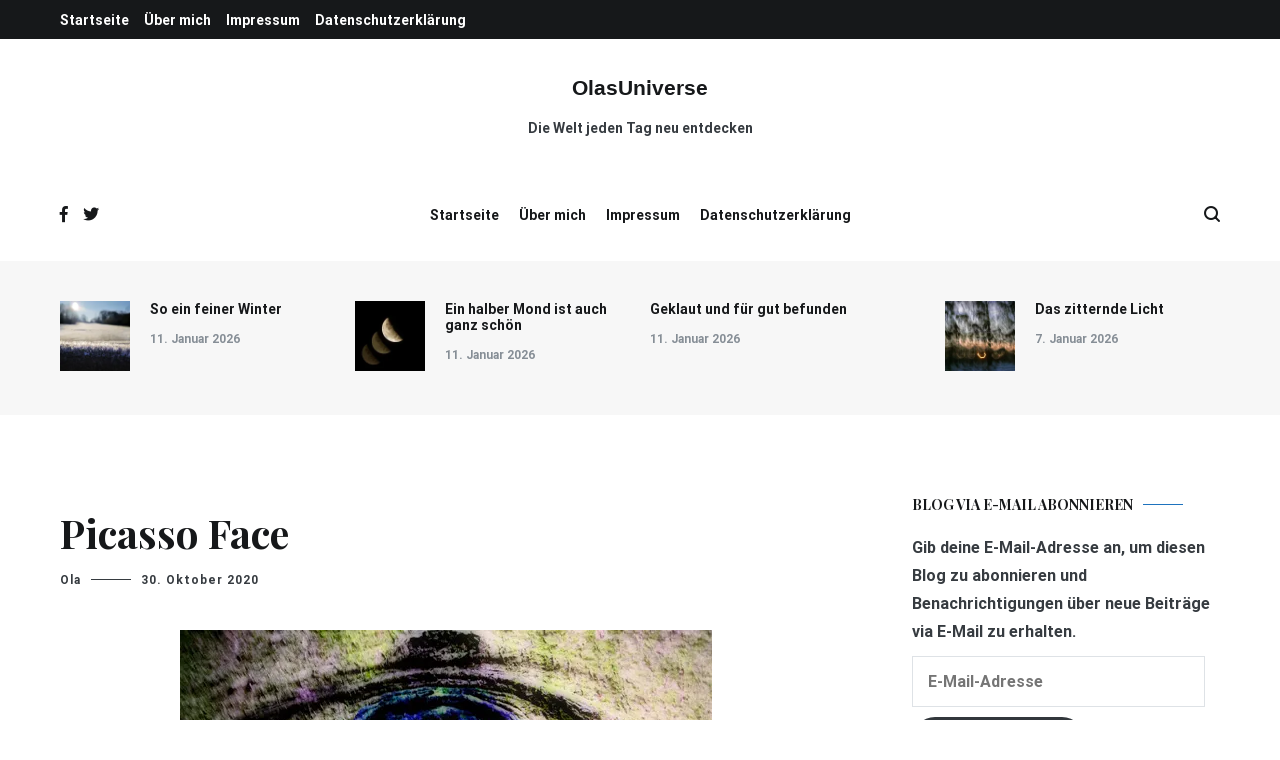

--- FILE ---
content_type: text/html; charset=UTF-8
request_url: https://olasuniverse.de/picasso-face
body_size: 26229
content:
<!doctype html>
<html lang="de">
<head>
	<meta charset="UTF-8">
	<meta name="viewport" content="width=device-width, initial-scale=1.0, user-scalable=no">
	<link rel="profile" href="http://gmpg.org/xfn/11">

	<title>Picasso Face &#8211; OlasUniverse</title>
<meta name='robots' content='max-image-preview:large' />
<!-- Jetpack Site Verification Tags -->
<meta name="google-site-verification" content="W-qmVhmFHesNywoa9_hhxsoC1urMEtKd1hKQ72G6Mrc" />
<link rel='dns-prefetch' href='//stats.wp.com' />
<link rel='dns-prefetch' href='//secure.gravatar.com' />
<link rel='dns-prefetch' href='//widgets.wp.com' />
<link rel='dns-prefetch' href='//s0.wp.com' />
<link rel='dns-prefetch' href='//0.gravatar.com' />
<link rel='dns-prefetch' href='//1.gravatar.com' />
<link rel='dns-prefetch' href='//2.gravatar.com' />
<link rel='preconnect' href='//c0.wp.com' />
<link rel='preconnect' href='//i0.wp.com' />
<link href='https://fonts.gstatic.com' crossorigin rel='preconnect' />
<link rel="alternate" type="application/rss+xml" title="OlasUniverse &raquo; Feed" href="https://olasuniverse.de/feed" />
<link rel="alternate" type="application/rss+xml" title="OlasUniverse &raquo; Kommentar-Feed" href="https://olasuniverse.de/comments/feed" />
<link rel="alternate" type="application/rss+xml" title="OlasUniverse &raquo; Picasso Face-Kommentar-Feed" href="https://olasuniverse.de/picasso-face/feed" />
<link rel="alternate" title="oEmbed (JSON)" type="application/json+oembed" href="https://olasuniverse.de/wp-json/oembed/1.0/embed?url=https%3A%2F%2Folasuniverse.de%2Fpicasso-face" />
<link rel="alternate" title="oEmbed (XML)" type="text/xml+oembed" href="https://olasuniverse.de/wp-json/oembed/1.0/embed?url=https%3A%2F%2Folasuniverse.de%2Fpicasso-face&#038;format=xml" />
<style id='wp-img-auto-sizes-contain-inline-css' type='text/css'>
img:is([sizes=auto i],[sizes^="auto," i]){contain-intrinsic-size:3000px 1500px}
/*# sourceURL=wp-img-auto-sizes-contain-inline-css */
</style>
<link rel='stylesheet' id='jetpack_related-posts-css' href='https://c0.wp.com/p/jetpack/15.2/modules/related-posts/related-posts.css' type='text/css' media='all' />
<style id='wp-emoji-styles-inline-css' type='text/css'>

	img.wp-smiley, img.emoji {
		display: inline !important;
		border: none !important;
		box-shadow: none !important;
		height: 1em !important;
		width: 1em !important;
		margin: 0 0.07em !important;
		vertical-align: -0.1em !important;
		background: none !important;
		padding: 0 !important;
	}
/*# sourceURL=wp-emoji-styles-inline-css */
</style>
<style id='wp-block-library-inline-css' type='text/css'>
:root{--wp-block-synced-color:#7a00df;--wp-block-synced-color--rgb:122,0,223;--wp-bound-block-color:var(--wp-block-synced-color);--wp-editor-canvas-background:#ddd;--wp-admin-theme-color:#007cba;--wp-admin-theme-color--rgb:0,124,186;--wp-admin-theme-color-darker-10:#006ba1;--wp-admin-theme-color-darker-10--rgb:0,107,160.5;--wp-admin-theme-color-darker-20:#005a87;--wp-admin-theme-color-darker-20--rgb:0,90,135;--wp-admin-border-width-focus:2px}@media (min-resolution:192dpi){:root{--wp-admin-border-width-focus:1.5px}}.wp-element-button{cursor:pointer}:root .has-very-light-gray-background-color{background-color:#eee}:root .has-very-dark-gray-background-color{background-color:#313131}:root .has-very-light-gray-color{color:#eee}:root .has-very-dark-gray-color{color:#313131}:root .has-vivid-green-cyan-to-vivid-cyan-blue-gradient-background{background:linear-gradient(135deg,#00d084,#0693e3)}:root .has-purple-crush-gradient-background{background:linear-gradient(135deg,#34e2e4,#4721fb 50%,#ab1dfe)}:root .has-hazy-dawn-gradient-background{background:linear-gradient(135deg,#faaca8,#dad0ec)}:root .has-subdued-olive-gradient-background{background:linear-gradient(135deg,#fafae1,#67a671)}:root .has-atomic-cream-gradient-background{background:linear-gradient(135deg,#fdd79a,#004a59)}:root .has-nightshade-gradient-background{background:linear-gradient(135deg,#330968,#31cdcf)}:root .has-midnight-gradient-background{background:linear-gradient(135deg,#020381,#2874fc)}:root{--wp--preset--font-size--normal:16px;--wp--preset--font-size--huge:42px}.has-regular-font-size{font-size:1em}.has-larger-font-size{font-size:2.625em}.has-normal-font-size{font-size:var(--wp--preset--font-size--normal)}.has-huge-font-size{font-size:var(--wp--preset--font-size--huge)}.has-text-align-center{text-align:center}.has-text-align-left{text-align:left}.has-text-align-right{text-align:right}.has-fit-text{white-space:nowrap!important}#end-resizable-editor-section{display:none}.aligncenter{clear:both}.items-justified-left{justify-content:flex-start}.items-justified-center{justify-content:center}.items-justified-right{justify-content:flex-end}.items-justified-space-between{justify-content:space-between}.screen-reader-text{border:0;clip-path:inset(50%);height:1px;margin:-1px;overflow:hidden;padding:0;position:absolute;width:1px;word-wrap:normal!important}.screen-reader-text:focus{background-color:#ddd;clip-path:none;color:#444;display:block;font-size:1em;height:auto;left:5px;line-height:normal;padding:15px 23px 14px;text-decoration:none;top:5px;width:auto;z-index:100000}html :where(.has-border-color){border-style:solid}html :where([style*=border-top-color]){border-top-style:solid}html :where([style*=border-right-color]){border-right-style:solid}html :where([style*=border-bottom-color]){border-bottom-style:solid}html :where([style*=border-left-color]){border-left-style:solid}html :where([style*=border-width]){border-style:solid}html :where([style*=border-top-width]){border-top-style:solid}html :where([style*=border-right-width]){border-right-style:solid}html :where([style*=border-bottom-width]){border-bottom-style:solid}html :where([style*=border-left-width]){border-left-style:solid}html :where(img[class*=wp-image-]){height:auto;max-width:100%}:where(figure){margin:0 0 1em}html :where(.is-position-sticky){--wp-admin--admin-bar--position-offset:var(--wp-admin--admin-bar--height,0px)}@media screen and (max-width:600px){html :where(.is-position-sticky){--wp-admin--admin-bar--position-offset:0px}}

/*# sourceURL=wp-block-library-inline-css */
</style><style id='wp-block-image-inline-css' type='text/css'>
.wp-block-image>a,.wp-block-image>figure>a{display:inline-block}.wp-block-image img{box-sizing:border-box;height:auto;max-width:100%;vertical-align:bottom}@media not (prefers-reduced-motion){.wp-block-image img.hide{visibility:hidden}.wp-block-image img.show{animation:show-content-image .4s}}.wp-block-image[style*=border-radius] img,.wp-block-image[style*=border-radius]>a{border-radius:inherit}.wp-block-image.has-custom-border img{box-sizing:border-box}.wp-block-image.aligncenter{text-align:center}.wp-block-image.alignfull>a,.wp-block-image.alignwide>a{width:100%}.wp-block-image.alignfull img,.wp-block-image.alignwide img{height:auto;width:100%}.wp-block-image .aligncenter,.wp-block-image .alignleft,.wp-block-image .alignright,.wp-block-image.aligncenter,.wp-block-image.alignleft,.wp-block-image.alignright{display:table}.wp-block-image .aligncenter>figcaption,.wp-block-image .alignleft>figcaption,.wp-block-image .alignright>figcaption,.wp-block-image.aligncenter>figcaption,.wp-block-image.alignleft>figcaption,.wp-block-image.alignright>figcaption{caption-side:bottom;display:table-caption}.wp-block-image .alignleft{float:left;margin:.5em 1em .5em 0}.wp-block-image .alignright{float:right;margin:.5em 0 .5em 1em}.wp-block-image .aligncenter{margin-left:auto;margin-right:auto}.wp-block-image :where(figcaption){margin-bottom:1em;margin-top:.5em}.wp-block-image.is-style-circle-mask img{border-radius:9999px}@supports ((-webkit-mask-image:none) or (mask-image:none)) or (-webkit-mask-image:none){.wp-block-image.is-style-circle-mask img{border-radius:0;-webkit-mask-image:url('data:image/svg+xml;utf8,<svg viewBox="0 0 100 100" xmlns="http://www.w3.org/2000/svg"><circle cx="50" cy="50" r="50"/></svg>');mask-image:url('data:image/svg+xml;utf8,<svg viewBox="0 0 100 100" xmlns="http://www.w3.org/2000/svg"><circle cx="50" cy="50" r="50"/></svg>');mask-mode:alpha;-webkit-mask-position:center;mask-position:center;-webkit-mask-repeat:no-repeat;mask-repeat:no-repeat;-webkit-mask-size:contain;mask-size:contain}}:root :where(.wp-block-image.is-style-rounded img,.wp-block-image .is-style-rounded img){border-radius:9999px}.wp-block-image figure{margin:0}.wp-lightbox-container{display:flex;flex-direction:column;position:relative}.wp-lightbox-container img{cursor:zoom-in}.wp-lightbox-container img:hover+button{opacity:1}.wp-lightbox-container button{align-items:center;backdrop-filter:blur(16px) saturate(180%);background-color:#5a5a5a40;border:none;border-radius:4px;cursor:zoom-in;display:flex;height:20px;justify-content:center;opacity:0;padding:0;position:absolute;right:16px;text-align:center;top:16px;width:20px;z-index:100}@media not (prefers-reduced-motion){.wp-lightbox-container button{transition:opacity .2s ease}}.wp-lightbox-container button:focus-visible{outline:3px auto #5a5a5a40;outline:3px auto -webkit-focus-ring-color;outline-offset:3px}.wp-lightbox-container button:hover{cursor:pointer;opacity:1}.wp-lightbox-container button:focus{opacity:1}.wp-lightbox-container button:focus,.wp-lightbox-container button:hover,.wp-lightbox-container button:not(:hover):not(:active):not(.has-background){background-color:#5a5a5a40;border:none}.wp-lightbox-overlay{box-sizing:border-box;cursor:zoom-out;height:100vh;left:0;overflow:hidden;position:fixed;top:0;visibility:hidden;width:100%;z-index:100000}.wp-lightbox-overlay .close-button{align-items:center;cursor:pointer;display:flex;justify-content:center;min-height:40px;min-width:40px;padding:0;position:absolute;right:calc(env(safe-area-inset-right) + 16px);top:calc(env(safe-area-inset-top) + 16px);z-index:5000000}.wp-lightbox-overlay .close-button:focus,.wp-lightbox-overlay .close-button:hover,.wp-lightbox-overlay .close-button:not(:hover):not(:active):not(.has-background){background:none;border:none}.wp-lightbox-overlay .lightbox-image-container{height:var(--wp--lightbox-container-height);left:50%;overflow:hidden;position:absolute;top:50%;transform:translate(-50%,-50%);transform-origin:top left;width:var(--wp--lightbox-container-width);z-index:9999999999}.wp-lightbox-overlay .wp-block-image{align-items:center;box-sizing:border-box;display:flex;height:100%;justify-content:center;margin:0;position:relative;transform-origin:0 0;width:100%;z-index:3000000}.wp-lightbox-overlay .wp-block-image img{height:var(--wp--lightbox-image-height);min-height:var(--wp--lightbox-image-height);min-width:var(--wp--lightbox-image-width);width:var(--wp--lightbox-image-width)}.wp-lightbox-overlay .wp-block-image figcaption{display:none}.wp-lightbox-overlay button{background:none;border:none}.wp-lightbox-overlay .scrim{background-color:#fff;height:100%;opacity:.9;position:absolute;width:100%;z-index:2000000}.wp-lightbox-overlay.active{visibility:visible}@media not (prefers-reduced-motion){.wp-lightbox-overlay.active{animation:turn-on-visibility .25s both}.wp-lightbox-overlay.active img{animation:turn-on-visibility .35s both}.wp-lightbox-overlay.show-closing-animation:not(.active){animation:turn-off-visibility .35s both}.wp-lightbox-overlay.show-closing-animation:not(.active) img{animation:turn-off-visibility .25s both}.wp-lightbox-overlay.zoom.active{animation:none;opacity:1;visibility:visible}.wp-lightbox-overlay.zoom.active .lightbox-image-container{animation:lightbox-zoom-in .4s}.wp-lightbox-overlay.zoom.active .lightbox-image-container img{animation:none}.wp-lightbox-overlay.zoom.active .scrim{animation:turn-on-visibility .4s forwards}.wp-lightbox-overlay.zoom.show-closing-animation:not(.active){animation:none}.wp-lightbox-overlay.zoom.show-closing-animation:not(.active) .lightbox-image-container{animation:lightbox-zoom-out .4s}.wp-lightbox-overlay.zoom.show-closing-animation:not(.active) .lightbox-image-container img{animation:none}.wp-lightbox-overlay.zoom.show-closing-animation:not(.active) .scrim{animation:turn-off-visibility .4s forwards}}@keyframes show-content-image{0%{visibility:hidden}99%{visibility:hidden}to{visibility:visible}}@keyframes turn-on-visibility{0%{opacity:0}to{opacity:1}}@keyframes turn-off-visibility{0%{opacity:1;visibility:visible}99%{opacity:0;visibility:visible}to{opacity:0;visibility:hidden}}@keyframes lightbox-zoom-in{0%{transform:translate(calc((-100vw + var(--wp--lightbox-scrollbar-width))/2 + var(--wp--lightbox-initial-left-position)),calc(-50vh + var(--wp--lightbox-initial-top-position))) scale(var(--wp--lightbox-scale))}to{transform:translate(-50%,-50%) scale(1)}}@keyframes lightbox-zoom-out{0%{transform:translate(-50%,-50%) scale(1);visibility:visible}99%{visibility:visible}to{transform:translate(calc((-100vw + var(--wp--lightbox-scrollbar-width))/2 + var(--wp--lightbox-initial-left-position)),calc(-50vh + var(--wp--lightbox-initial-top-position))) scale(var(--wp--lightbox-scale));visibility:hidden}}
/*# sourceURL=https://c0.wp.com/c/6.9/wp-includes/blocks/image/style.min.css */
</style>
<style id='wp-block-image-theme-inline-css' type='text/css'>
:root :where(.wp-block-image figcaption){color:#555;font-size:13px;text-align:center}.is-dark-theme :root :where(.wp-block-image figcaption){color:#ffffffa6}.wp-block-image{margin:0 0 1em}
/*# sourceURL=https://c0.wp.com/c/6.9/wp-includes/blocks/image/theme.min.css */
</style>
<style id='wp-block-paragraph-inline-css' type='text/css'>
.is-small-text{font-size:.875em}.is-regular-text{font-size:1em}.is-large-text{font-size:2.25em}.is-larger-text{font-size:3em}.has-drop-cap:not(:focus):first-letter{float:left;font-size:8.4em;font-style:normal;font-weight:100;line-height:.68;margin:.05em .1em 0 0;text-transform:uppercase}body.rtl .has-drop-cap:not(:focus):first-letter{float:none;margin-left:.1em}p.has-drop-cap.has-background{overflow:hidden}:root :where(p.has-background){padding:1.25em 2.375em}:where(p.has-text-color:not(.has-link-color)) a{color:inherit}p.has-text-align-left[style*="writing-mode:vertical-lr"],p.has-text-align-right[style*="writing-mode:vertical-rl"]{rotate:180deg}
/*# sourceURL=https://c0.wp.com/c/6.9/wp-includes/blocks/paragraph/style.min.css */
</style>
<style id='global-styles-inline-css' type='text/css'>
:root{--wp--preset--aspect-ratio--square: 1;--wp--preset--aspect-ratio--4-3: 4/3;--wp--preset--aspect-ratio--3-4: 3/4;--wp--preset--aspect-ratio--3-2: 3/2;--wp--preset--aspect-ratio--2-3: 2/3;--wp--preset--aspect-ratio--16-9: 16/9;--wp--preset--aspect-ratio--9-16: 9/16;--wp--preset--color--black: #000000;--wp--preset--color--cyan-bluish-gray: #abb8c3;--wp--preset--color--white: #ffffff;--wp--preset--color--pale-pink: #f78da7;--wp--preset--color--vivid-red: #cf2e2e;--wp--preset--color--luminous-vivid-orange: #ff6900;--wp--preset--color--luminous-vivid-amber: #fcb900;--wp--preset--color--light-green-cyan: #7bdcb5;--wp--preset--color--vivid-green-cyan: #00d084;--wp--preset--color--pale-cyan-blue: #8ed1fc;--wp--preset--color--vivid-cyan-blue: #0693e3;--wp--preset--color--vivid-purple: #9b51e0;--wp--preset--gradient--vivid-cyan-blue-to-vivid-purple: linear-gradient(135deg,rgb(6,147,227) 0%,rgb(155,81,224) 100%);--wp--preset--gradient--light-green-cyan-to-vivid-green-cyan: linear-gradient(135deg,rgb(122,220,180) 0%,rgb(0,208,130) 100%);--wp--preset--gradient--luminous-vivid-amber-to-luminous-vivid-orange: linear-gradient(135deg,rgb(252,185,0) 0%,rgb(255,105,0) 100%);--wp--preset--gradient--luminous-vivid-orange-to-vivid-red: linear-gradient(135deg,rgb(255,105,0) 0%,rgb(207,46,46) 100%);--wp--preset--gradient--very-light-gray-to-cyan-bluish-gray: linear-gradient(135deg,rgb(238,238,238) 0%,rgb(169,184,195) 100%);--wp--preset--gradient--cool-to-warm-spectrum: linear-gradient(135deg,rgb(74,234,220) 0%,rgb(151,120,209) 20%,rgb(207,42,186) 40%,rgb(238,44,130) 60%,rgb(251,105,98) 80%,rgb(254,248,76) 100%);--wp--preset--gradient--blush-light-purple: linear-gradient(135deg,rgb(255,206,236) 0%,rgb(152,150,240) 100%);--wp--preset--gradient--blush-bordeaux: linear-gradient(135deg,rgb(254,205,165) 0%,rgb(254,45,45) 50%,rgb(107,0,62) 100%);--wp--preset--gradient--luminous-dusk: linear-gradient(135deg,rgb(255,203,112) 0%,rgb(199,81,192) 50%,rgb(65,88,208) 100%);--wp--preset--gradient--pale-ocean: linear-gradient(135deg,rgb(255,245,203) 0%,rgb(182,227,212) 50%,rgb(51,167,181) 100%);--wp--preset--gradient--electric-grass: linear-gradient(135deg,rgb(202,248,128) 0%,rgb(113,206,126) 100%);--wp--preset--gradient--midnight: linear-gradient(135deg,rgb(2,3,129) 0%,rgb(40,116,252) 100%);--wp--preset--font-size--small: 13px;--wp--preset--font-size--medium: 20px;--wp--preset--font-size--large: 36px;--wp--preset--font-size--x-large: 42px;--wp--preset--spacing--20: 0.44rem;--wp--preset--spacing--30: 0.67rem;--wp--preset--spacing--40: 1rem;--wp--preset--spacing--50: 1.5rem;--wp--preset--spacing--60: 2.25rem;--wp--preset--spacing--70: 3.38rem;--wp--preset--spacing--80: 5.06rem;--wp--preset--shadow--natural: 6px 6px 9px rgba(0, 0, 0, 0.2);--wp--preset--shadow--deep: 12px 12px 50px rgba(0, 0, 0, 0.4);--wp--preset--shadow--sharp: 6px 6px 0px rgba(0, 0, 0, 0.2);--wp--preset--shadow--outlined: 6px 6px 0px -3px rgb(255, 255, 255), 6px 6px rgb(0, 0, 0);--wp--preset--shadow--crisp: 6px 6px 0px rgb(0, 0, 0);}:where(.is-layout-flex){gap: 0.5em;}:where(.is-layout-grid){gap: 0.5em;}body .is-layout-flex{display: flex;}.is-layout-flex{flex-wrap: wrap;align-items: center;}.is-layout-flex > :is(*, div){margin: 0;}body .is-layout-grid{display: grid;}.is-layout-grid > :is(*, div){margin: 0;}:where(.wp-block-columns.is-layout-flex){gap: 2em;}:where(.wp-block-columns.is-layout-grid){gap: 2em;}:where(.wp-block-post-template.is-layout-flex){gap: 1.25em;}:where(.wp-block-post-template.is-layout-grid){gap: 1.25em;}.has-black-color{color: var(--wp--preset--color--black) !important;}.has-cyan-bluish-gray-color{color: var(--wp--preset--color--cyan-bluish-gray) !important;}.has-white-color{color: var(--wp--preset--color--white) !important;}.has-pale-pink-color{color: var(--wp--preset--color--pale-pink) !important;}.has-vivid-red-color{color: var(--wp--preset--color--vivid-red) !important;}.has-luminous-vivid-orange-color{color: var(--wp--preset--color--luminous-vivid-orange) !important;}.has-luminous-vivid-amber-color{color: var(--wp--preset--color--luminous-vivid-amber) !important;}.has-light-green-cyan-color{color: var(--wp--preset--color--light-green-cyan) !important;}.has-vivid-green-cyan-color{color: var(--wp--preset--color--vivid-green-cyan) !important;}.has-pale-cyan-blue-color{color: var(--wp--preset--color--pale-cyan-blue) !important;}.has-vivid-cyan-blue-color{color: var(--wp--preset--color--vivid-cyan-blue) !important;}.has-vivid-purple-color{color: var(--wp--preset--color--vivid-purple) !important;}.has-black-background-color{background-color: var(--wp--preset--color--black) !important;}.has-cyan-bluish-gray-background-color{background-color: var(--wp--preset--color--cyan-bluish-gray) !important;}.has-white-background-color{background-color: var(--wp--preset--color--white) !important;}.has-pale-pink-background-color{background-color: var(--wp--preset--color--pale-pink) !important;}.has-vivid-red-background-color{background-color: var(--wp--preset--color--vivid-red) !important;}.has-luminous-vivid-orange-background-color{background-color: var(--wp--preset--color--luminous-vivid-orange) !important;}.has-luminous-vivid-amber-background-color{background-color: var(--wp--preset--color--luminous-vivid-amber) !important;}.has-light-green-cyan-background-color{background-color: var(--wp--preset--color--light-green-cyan) !important;}.has-vivid-green-cyan-background-color{background-color: var(--wp--preset--color--vivid-green-cyan) !important;}.has-pale-cyan-blue-background-color{background-color: var(--wp--preset--color--pale-cyan-blue) !important;}.has-vivid-cyan-blue-background-color{background-color: var(--wp--preset--color--vivid-cyan-blue) !important;}.has-vivid-purple-background-color{background-color: var(--wp--preset--color--vivid-purple) !important;}.has-black-border-color{border-color: var(--wp--preset--color--black) !important;}.has-cyan-bluish-gray-border-color{border-color: var(--wp--preset--color--cyan-bluish-gray) !important;}.has-white-border-color{border-color: var(--wp--preset--color--white) !important;}.has-pale-pink-border-color{border-color: var(--wp--preset--color--pale-pink) !important;}.has-vivid-red-border-color{border-color: var(--wp--preset--color--vivid-red) !important;}.has-luminous-vivid-orange-border-color{border-color: var(--wp--preset--color--luminous-vivid-orange) !important;}.has-luminous-vivid-amber-border-color{border-color: var(--wp--preset--color--luminous-vivid-amber) !important;}.has-light-green-cyan-border-color{border-color: var(--wp--preset--color--light-green-cyan) !important;}.has-vivid-green-cyan-border-color{border-color: var(--wp--preset--color--vivid-green-cyan) !important;}.has-pale-cyan-blue-border-color{border-color: var(--wp--preset--color--pale-cyan-blue) !important;}.has-vivid-cyan-blue-border-color{border-color: var(--wp--preset--color--vivid-cyan-blue) !important;}.has-vivid-purple-border-color{border-color: var(--wp--preset--color--vivid-purple) !important;}.has-vivid-cyan-blue-to-vivid-purple-gradient-background{background: var(--wp--preset--gradient--vivid-cyan-blue-to-vivid-purple) !important;}.has-light-green-cyan-to-vivid-green-cyan-gradient-background{background: var(--wp--preset--gradient--light-green-cyan-to-vivid-green-cyan) !important;}.has-luminous-vivid-amber-to-luminous-vivid-orange-gradient-background{background: var(--wp--preset--gradient--luminous-vivid-amber-to-luminous-vivid-orange) !important;}.has-luminous-vivid-orange-to-vivid-red-gradient-background{background: var(--wp--preset--gradient--luminous-vivid-orange-to-vivid-red) !important;}.has-very-light-gray-to-cyan-bluish-gray-gradient-background{background: var(--wp--preset--gradient--very-light-gray-to-cyan-bluish-gray) !important;}.has-cool-to-warm-spectrum-gradient-background{background: var(--wp--preset--gradient--cool-to-warm-spectrum) !important;}.has-blush-light-purple-gradient-background{background: var(--wp--preset--gradient--blush-light-purple) !important;}.has-blush-bordeaux-gradient-background{background: var(--wp--preset--gradient--blush-bordeaux) !important;}.has-luminous-dusk-gradient-background{background: var(--wp--preset--gradient--luminous-dusk) !important;}.has-pale-ocean-gradient-background{background: var(--wp--preset--gradient--pale-ocean) !important;}.has-electric-grass-gradient-background{background: var(--wp--preset--gradient--electric-grass) !important;}.has-midnight-gradient-background{background: var(--wp--preset--gradient--midnight) !important;}.has-small-font-size{font-size: var(--wp--preset--font-size--small) !important;}.has-medium-font-size{font-size: var(--wp--preset--font-size--medium) !important;}.has-large-font-size{font-size: var(--wp--preset--font-size--large) !important;}.has-x-large-font-size{font-size: var(--wp--preset--font-size--x-large) !important;}
/*# sourceURL=global-styles-inline-css */
</style>

<style id='classic-theme-styles-inline-css' type='text/css'>
/*! This file is auto-generated */
.wp-block-button__link{color:#fff;background-color:#32373c;border-radius:9999px;box-shadow:none;text-decoration:none;padding:calc(.667em + 2px) calc(1.333em + 2px);font-size:1.125em}.wp-block-file__button{background:#32373c;color:#fff;text-decoration:none}
/*# sourceURL=/wp-includes/css/classic-themes.min.css */
</style>
<link rel='stylesheet' id='cenote-style-css' href='https://olasuniverse.de/wp-content/themes/cenote/style.css?ver=6.9' type='text/css' media='all' />
<style id='cenote-style-inline-css' type='text/css'>
.cenote-header-media {
			background-image: url( "https://olasuniverse.de/wp-content/uploads/2020/08/cropped-Für-Blog.jpg" );
		}
.cat-links { clip: rect(1px, 1px, 1px, 1px); height: 1px; position: absolute; overflow: hidden; width: 1px; }
/*# sourceURL=cenote-style-inline-css */
</style>
<link rel='stylesheet' id='themegrill-icons-css' href='https://olasuniverse.de/wp-content/themes/cenote/assets/css/themegrill-icons.min.css?ver=1.0' type='text/css' media='all' />
<link rel='stylesheet' id='font-awesome-4-css' href='https://olasuniverse.de/wp-content/themes/cenote/assets/css/v4-shims.min.css?ver=4.7.0' type='text/css' media='all' />
<link rel='stylesheet' id='font-awesome-all-css' href='https://olasuniverse.de/wp-content/themes/cenote/assets/css/all.min.css?ver=6.7.2' type='text/css' media='all' />
<link rel='stylesheet' id='font-awesome-solid-css' href='https://olasuniverse.de/wp-content/themes/cenote/assets/css/solid.min.css?ver=6.7.2' type='text/css' media='all' />
<link rel='stylesheet' id='font-awesome-regular-css' href='https://olasuniverse.de/wp-content/themes/cenote/assets/css/regular.min.css?ver=6.7.2' type='text/css' media='all' />
<link rel='stylesheet' id='font-awesome-brands-css' href='https://olasuniverse.de/wp-content/themes/cenote/assets/css/brands.min.css?ver=6.7.2' type='text/css' media='all' />
<link rel='stylesheet' id='swiper-css' href='https://olasuniverse.de/wp-content/themes/cenote/assets/css/swiper.min.css?ver=6.9' type='text/css' media='all' />
<link rel='stylesheet' id='jetpack_likes-css' href='https://c0.wp.com/p/jetpack/15.2/modules/likes/style.css' type='text/css' media='all' />
<link rel='stylesheet' id='jetpack-subscriptions-css' href='https://c0.wp.com/p/jetpack/15.2/_inc/build/subscriptions/subscriptions.min.css' type='text/css' media='all' />
<link rel='stylesheet' id='jquery-lazyloadxt-spinner-css-css' href='//olasuniverse.de/wp-content/plugins/a3-lazy-load/assets/css/jquery.lazyloadxt.spinner.css?ver=6.9' type='text/css' media='all' />
<link rel='stylesheet' id='sharedaddy-css' href='https://c0.wp.com/p/jetpack/15.2/modules/sharedaddy/sharing.css' type='text/css' media='all' />
<link rel='stylesheet' id='social-logos-css' href='https://c0.wp.com/p/jetpack/15.2/_inc/social-logos/social-logos.min.css' type='text/css' media='all' />
<script type="text/javascript" id="jetpack_related-posts-js-extra">
/* <![CDATA[ */
var related_posts_js_options = {"post_heading":"h4"};
//# sourceURL=jetpack_related-posts-js-extra
/* ]]> */
</script>
<script type="text/javascript" src="https://c0.wp.com/p/jetpack/15.2/_inc/build/related-posts/related-posts.min.js" id="jetpack_related-posts-js"></script>
<script type="text/javascript" src="https://c0.wp.com/c/6.9/wp-includes/js/jquery/jquery.min.js" id="jquery-core-js"></script>
<script type="text/javascript" src="https://c0.wp.com/c/6.9/wp-includes/js/jquery/jquery-migrate.min.js" id="jquery-migrate-js"></script>
<link rel="https://api.w.org/" href="https://olasuniverse.de/wp-json/" /><link rel="alternate" title="JSON" type="application/json" href="https://olasuniverse.de/wp-json/wp/v2/posts/1160" /><link rel="EditURI" type="application/rsd+xml" title="RSD" href="https://olasuniverse.de/xmlrpc.php?rsd" />
<meta name="generator" content="WordPress 6.9" />
<link rel="canonical" href="https://olasuniverse.de/picasso-face" />
<link rel='shortlink' href='https://olasuniverse.de/?p=1160' />
	<style>img#wpstats{display:none}</style>
		<link rel="pingback" href="https://olasuniverse.de/xmlrpc.php"><style type="text/css">.recentcomments a{display:inline !important;padding:0 !important;margin:0 !important;}</style>
<!-- Jetpack Open Graph Tags -->
<meta property="og:type" content="article" />
<meta property="og:title" content="Picasso Face" />
<meta property="og:url" content="https://olasuniverse.de/picasso-face" />
<meta property="og:description" content="Holzbilder Dieses Teil hat unheimlich Spaß gemacht. Ich wusste von Anfang an, wohin es gehen sollte. Ein paar Korrekturen, etwas Dreidimensionalität und schon schaute die Dame mich an. Aus dem Stam…" />
<meta property="article:published_time" content="2020-10-30T12:50:15+00:00" />
<meta property="article:modified_time" content="2020-10-30T12:50:18+00:00" />
<meta property="og:site_name" content="OlasUniverse" />
<meta property="og:image" content="https://i0.wp.com/olasuniverse.de/wp-content/uploads/2020/10/Picasso-FaceA.jpg?fit=532%2C709&#038;ssl=1" />
<meta property="og:image:width" content="532" />
<meta property="og:image:height" content="709" />
<meta property="og:image:alt" content="" />
<meta property="og:locale" content="de_DE" />
<meta name="twitter:text:title" content="Picasso Face" />
<meta name="twitter:image" content="https://i0.wp.com/olasuniverse.de/wp-content/uploads/2020/10/Picasso-FaceA.jpg?fit=532%2C709&#038;ssl=1&#038;w=640" />
<meta name="twitter:card" content="summary_large_image" />

<!-- End Jetpack Open Graph Tags -->
<style id="kirki-inline-styles">.cenote-breadcrumb li a:hover,.cenote-header-media.cenote-header-media--right .cenote-header-media__button:hover,.cenote-header-sticky .cenote-reading-bar .cenote-reading-bar__share .cenote-reading-share-item a:hover,.cenote-header-sticky .main-navigation li ul li > a:hover,.cenote-header-sticky .main-navigation li ul li.focus > a,.comments-area .comment-list .comment-meta .comment-metadata a:hover,.entry-content .page-links a:hover,.entry-content a,.entry-content table a:hover,.entry-footer .tags-links a:hover,.entry-meta a,.main-navigation.tg-site-menu--offcanvas li.current-menu-ancestor > a,.main-navigation.tg-site-menu--offcanvas li.current-menu-item > a,.main-navigation.tg-site-menu--offcanvas li.current_page_ancestor > a,.main-navigation.tg-site-menu--offcanvas li.current_page_item > a,.main-navigation.tg-site-menu--offcanvas li:hover > a,.pagination .page-numbers:hover,.post-template-cover .entry-thumbnail--template .entry-info .entry-meta a:hover,.single .hentry .entry-meta a:hover,.tg-header-top .tg-social-menu li:hover a,.tg-header-top ul:not(.tg-social-menu) li a:hover,.tg-site-footer.tg-site-footer--default .tg-footer-bottom .site-info a:hover,.tg-site-footer.tg-site-footer--default .tg-footer-widget-area .widget .tagcloud a:hover,.tg-site-footer.tg-site-footer--default .tg-footer-widget-area .widget ul li a:hover,.tg-site-footer.tg-site-footer--light-dark .tg-footer-bottom .site-info a:hover,.tg-site-footer.tg-site-footer--light-dark-center .tg-footer-bottom .site-info a:hover,.tg-site-menu--default li.focus > a,.tg-slider.tg-post-slider .tg-container .cat-links a:hover,.tg-slider.tg-post-slider .tg-container .entry-title a:hover,.tg-slider.tg-post-slider .tg-container .posted-on a:hover,.tg-top-cat .cat-links a,.widget_tag_cloud .tagcloud a:hover,a:active,a:focus,a:hover{color:#1e73be;}.button:hover,.entry-footer .cat-links a,.entry-meta .posted-on:before,.main-navigation.tg-site-menu--offcanvas li.current-menu-ancestor > a:before,.main-navigation.tg-site-menu--offcanvas li.current-menu-item > a:before,.main-navigation.tg-site-menu--offcanvas li.current_page_ancestor > a:before,.main-navigation.tg-site-menu--offcanvas li.current_page_item > a:before,.main-navigation.tg-site-menu--offcanvas li:hover > a:before,.post-format-media--gallery .swiper-button-next,.post-format-media--gallery .swiper-button-prev,.post-template-cover .entry-thumbnail--template .entry-info .tg-top-cat .cat-links a:hover,.tg-readmore-link:hover:before,.tg-slider .swiper-button-next,.tg-slider .swiper-button-prev,.widget .widget-title:after,button:hover,input[type="button"]:hover,input[type="reset"]:hover,input[type="submit"]:hover{background-color:#1e73be;}.entry-footer .tags-links a:hover,.tg-site-footer.tg-site-footer--default .tg-footer-widget-area .widget .tagcloud a:hover,.widget_tag_cloud .tagcloud a:hover{border-color:#1e73be;}body{font-family:Roboto;font-weight:400;}h1, h2, h3, h4, h5, h6{font-family:Playfair Display;font-weight:700;}/* cyrillic-ext */
@font-face {
  font-family: 'Roboto';
  font-style: normal;
  font-weight: 400;
  font-stretch: normal;
  font-display: swap;
  src: url(https://olasuniverse.de/wp-content/fonts/roboto/font) format('woff');
  unicode-range: U+0460-052F, U+1C80-1C8A, U+20B4, U+2DE0-2DFF, U+A640-A69F, U+FE2E-FE2F;
}
/* cyrillic */
@font-face {
  font-family: 'Roboto';
  font-style: normal;
  font-weight: 400;
  font-stretch: normal;
  font-display: swap;
  src: url(https://olasuniverse.de/wp-content/fonts/roboto/font) format('woff');
  unicode-range: U+0301, U+0400-045F, U+0490-0491, U+04B0-04B1, U+2116;
}
/* greek-ext */
@font-face {
  font-family: 'Roboto';
  font-style: normal;
  font-weight: 400;
  font-stretch: normal;
  font-display: swap;
  src: url(https://olasuniverse.de/wp-content/fonts/roboto/font) format('woff');
  unicode-range: U+1F00-1FFF;
}
/* greek */
@font-face {
  font-family: 'Roboto';
  font-style: normal;
  font-weight: 400;
  font-stretch: normal;
  font-display: swap;
  src: url(https://olasuniverse.de/wp-content/fonts/roboto/font) format('woff');
  unicode-range: U+0370-0377, U+037A-037F, U+0384-038A, U+038C, U+038E-03A1, U+03A3-03FF;
}
/* math */
@font-face {
  font-family: 'Roboto';
  font-style: normal;
  font-weight: 400;
  font-stretch: normal;
  font-display: swap;
  src: url(https://olasuniverse.de/wp-content/fonts/roboto/font) format('woff');
  unicode-range: U+0302-0303, U+0305, U+0307-0308, U+0310, U+0312, U+0315, U+031A, U+0326-0327, U+032C, U+032F-0330, U+0332-0333, U+0338, U+033A, U+0346, U+034D, U+0391-03A1, U+03A3-03A9, U+03B1-03C9, U+03D1, U+03D5-03D6, U+03F0-03F1, U+03F4-03F5, U+2016-2017, U+2034-2038, U+203C, U+2040, U+2043, U+2047, U+2050, U+2057, U+205F, U+2070-2071, U+2074-208E, U+2090-209C, U+20D0-20DC, U+20E1, U+20E5-20EF, U+2100-2112, U+2114-2115, U+2117-2121, U+2123-214F, U+2190, U+2192, U+2194-21AE, U+21B0-21E5, U+21F1-21F2, U+21F4-2211, U+2213-2214, U+2216-22FF, U+2308-230B, U+2310, U+2319, U+231C-2321, U+2336-237A, U+237C, U+2395, U+239B-23B7, U+23D0, U+23DC-23E1, U+2474-2475, U+25AF, U+25B3, U+25B7, U+25BD, U+25C1, U+25CA, U+25CC, U+25FB, U+266D-266F, U+27C0-27FF, U+2900-2AFF, U+2B0E-2B11, U+2B30-2B4C, U+2BFE, U+3030, U+FF5B, U+FF5D, U+1D400-1D7FF, U+1EE00-1EEFF;
}
/* symbols */
@font-face {
  font-family: 'Roboto';
  font-style: normal;
  font-weight: 400;
  font-stretch: normal;
  font-display: swap;
  src: url(https://olasuniverse.de/wp-content/fonts/roboto/font) format('woff');
  unicode-range: U+0001-000C, U+000E-001F, U+007F-009F, U+20DD-20E0, U+20E2-20E4, U+2150-218F, U+2190, U+2192, U+2194-2199, U+21AF, U+21E6-21F0, U+21F3, U+2218-2219, U+2299, U+22C4-22C6, U+2300-243F, U+2440-244A, U+2460-24FF, U+25A0-27BF, U+2800-28FF, U+2921-2922, U+2981, U+29BF, U+29EB, U+2B00-2BFF, U+4DC0-4DFF, U+FFF9-FFFB, U+10140-1018E, U+10190-1019C, U+101A0, U+101D0-101FD, U+102E0-102FB, U+10E60-10E7E, U+1D2C0-1D2D3, U+1D2E0-1D37F, U+1F000-1F0FF, U+1F100-1F1AD, U+1F1E6-1F1FF, U+1F30D-1F30F, U+1F315, U+1F31C, U+1F31E, U+1F320-1F32C, U+1F336, U+1F378, U+1F37D, U+1F382, U+1F393-1F39F, U+1F3A7-1F3A8, U+1F3AC-1F3AF, U+1F3C2, U+1F3C4-1F3C6, U+1F3CA-1F3CE, U+1F3D4-1F3E0, U+1F3ED, U+1F3F1-1F3F3, U+1F3F5-1F3F7, U+1F408, U+1F415, U+1F41F, U+1F426, U+1F43F, U+1F441-1F442, U+1F444, U+1F446-1F449, U+1F44C-1F44E, U+1F453, U+1F46A, U+1F47D, U+1F4A3, U+1F4B0, U+1F4B3, U+1F4B9, U+1F4BB, U+1F4BF, U+1F4C8-1F4CB, U+1F4D6, U+1F4DA, U+1F4DF, U+1F4E3-1F4E6, U+1F4EA-1F4ED, U+1F4F7, U+1F4F9-1F4FB, U+1F4FD-1F4FE, U+1F503, U+1F507-1F50B, U+1F50D, U+1F512-1F513, U+1F53E-1F54A, U+1F54F-1F5FA, U+1F610, U+1F650-1F67F, U+1F687, U+1F68D, U+1F691, U+1F694, U+1F698, U+1F6AD, U+1F6B2, U+1F6B9-1F6BA, U+1F6BC, U+1F6C6-1F6CF, U+1F6D3-1F6D7, U+1F6E0-1F6EA, U+1F6F0-1F6F3, U+1F6F7-1F6FC, U+1F700-1F7FF, U+1F800-1F80B, U+1F810-1F847, U+1F850-1F859, U+1F860-1F887, U+1F890-1F8AD, U+1F8B0-1F8BB, U+1F8C0-1F8C1, U+1F900-1F90B, U+1F93B, U+1F946, U+1F984, U+1F996, U+1F9E9, U+1FA00-1FA6F, U+1FA70-1FA7C, U+1FA80-1FA89, U+1FA8F-1FAC6, U+1FACE-1FADC, U+1FADF-1FAE9, U+1FAF0-1FAF8, U+1FB00-1FBFF;
}
/* vietnamese */
@font-face {
  font-family: 'Roboto';
  font-style: normal;
  font-weight: 400;
  font-stretch: normal;
  font-display: swap;
  src: url(https://olasuniverse.de/wp-content/fonts/roboto/font) format('woff');
  unicode-range: U+0102-0103, U+0110-0111, U+0128-0129, U+0168-0169, U+01A0-01A1, U+01AF-01B0, U+0300-0301, U+0303-0304, U+0308-0309, U+0323, U+0329, U+1EA0-1EF9, U+20AB;
}
/* latin-ext */
@font-face {
  font-family: 'Roboto';
  font-style: normal;
  font-weight: 400;
  font-stretch: normal;
  font-display: swap;
  src: url(https://olasuniverse.de/wp-content/fonts/roboto/font) format('woff');
  unicode-range: U+0100-02BA, U+02BD-02C5, U+02C7-02CC, U+02CE-02D7, U+02DD-02FF, U+0304, U+0308, U+0329, U+1D00-1DBF, U+1E00-1E9F, U+1EF2-1EFF, U+2020, U+20A0-20AB, U+20AD-20C0, U+2113, U+2C60-2C7F, U+A720-A7FF;
}
/* latin */
@font-face {
  font-family: 'Roboto';
  font-style: normal;
  font-weight: 400;
  font-stretch: normal;
  font-display: swap;
  src: url(https://olasuniverse.de/wp-content/fonts/roboto/font) format('woff');
  unicode-range: U+0000-00FF, U+0131, U+0152-0153, U+02BB-02BC, U+02C6, U+02DA, U+02DC, U+0304, U+0308, U+0329, U+2000-206F, U+20AC, U+2122, U+2191, U+2193, U+2212, U+2215, U+FEFF, U+FFFD;
}
/* cyrillic-ext */
@font-face {
  font-family: 'Roboto';
  font-style: normal;
  font-weight: 700;
  font-stretch: normal;
  font-display: swap;
  src: url(https://olasuniverse.de/wp-content/fonts/roboto/font) format('woff');
  unicode-range: U+0460-052F, U+1C80-1C8A, U+20B4, U+2DE0-2DFF, U+A640-A69F, U+FE2E-FE2F;
}
/* cyrillic */
@font-face {
  font-family: 'Roboto';
  font-style: normal;
  font-weight: 700;
  font-stretch: normal;
  font-display: swap;
  src: url(https://olasuniverse.de/wp-content/fonts/roboto/font) format('woff');
  unicode-range: U+0301, U+0400-045F, U+0490-0491, U+04B0-04B1, U+2116;
}
/* greek-ext */
@font-face {
  font-family: 'Roboto';
  font-style: normal;
  font-weight: 700;
  font-stretch: normal;
  font-display: swap;
  src: url(https://olasuniverse.de/wp-content/fonts/roboto/font) format('woff');
  unicode-range: U+1F00-1FFF;
}
/* greek */
@font-face {
  font-family: 'Roboto';
  font-style: normal;
  font-weight: 700;
  font-stretch: normal;
  font-display: swap;
  src: url(https://olasuniverse.de/wp-content/fonts/roboto/font) format('woff');
  unicode-range: U+0370-0377, U+037A-037F, U+0384-038A, U+038C, U+038E-03A1, U+03A3-03FF;
}
/* math */
@font-face {
  font-family: 'Roboto';
  font-style: normal;
  font-weight: 700;
  font-stretch: normal;
  font-display: swap;
  src: url(https://olasuniverse.de/wp-content/fonts/roboto/font) format('woff');
  unicode-range: U+0302-0303, U+0305, U+0307-0308, U+0310, U+0312, U+0315, U+031A, U+0326-0327, U+032C, U+032F-0330, U+0332-0333, U+0338, U+033A, U+0346, U+034D, U+0391-03A1, U+03A3-03A9, U+03B1-03C9, U+03D1, U+03D5-03D6, U+03F0-03F1, U+03F4-03F5, U+2016-2017, U+2034-2038, U+203C, U+2040, U+2043, U+2047, U+2050, U+2057, U+205F, U+2070-2071, U+2074-208E, U+2090-209C, U+20D0-20DC, U+20E1, U+20E5-20EF, U+2100-2112, U+2114-2115, U+2117-2121, U+2123-214F, U+2190, U+2192, U+2194-21AE, U+21B0-21E5, U+21F1-21F2, U+21F4-2211, U+2213-2214, U+2216-22FF, U+2308-230B, U+2310, U+2319, U+231C-2321, U+2336-237A, U+237C, U+2395, U+239B-23B7, U+23D0, U+23DC-23E1, U+2474-2475, U+25AF, U+25B3, U+25B7, U+25BD, U+25C1, U+25CA, U+25CC, U+25FB, U+266D-266F, U+27C0-27FF, U+2900-2AFF, U+2B0E-2B11, U+2B30-2B4C, U+2BFE, U+3030, U+FF5B, U+FF5D, U+1D400-1D7FF, U+1EE00-1EEFF;
}
/* symbols */
@font-face {
  font-family: 'Roboto';
  font-style: normal;
  font-weight: 700;
  font-stretch: normal;
  font-display: swap;
  src: url(https://olasuniverse.de/wp-content/fonts/roboto/font) format('woff');
  unicode-range: U+0001-000C, U+000E-001F, U+007F-009F, U+20DD-20E0, U+20E2-20E4, U+2150-218F, U+2190, U+2192, U+2194-2199, U+21AF, U+21E6-21F0, U+21F3, U+2218-2219, U+2299, U+22C4-22C6, U+2300-243F, U+2440-244A, U+2460-24FF, U+25A0-27BF, U+2800-28FF, U+2921-2922, U+2981, U+29BF, U+29EB, U+2B00-2BFF, U+4DC0-4DFF, U+FFF9-FFFB, U+10140-1018E, U+10190-1019C, U+101A0, U+101D0-101FD, U+102E0-102FB, U+10E60-10E7E, U+1D2C0-1D2D3, U+1D2E0-1D37F, U+1F000-1F0FF, U+1F100-1F1AD, U+1F1E6-1F1FF, U+1F30D-1F30F, U+1F315, U+1F31C, U+1F31E, U+1F320-1F32C, U+1F336, U+1F378, U+1F37D, U+1F382, U+1F393-1F39F, U+1F3A7-1F3A8, U+1F3AC-1F3AF, U+1F3C2, U+1F3C4-1F3C6, U+1F3CA-1F3CE, U+1F3D4-1F3E0, U+1F3ED, U+1F3F1-1F3F3, U+1F3F5-1F3F7, U+1F408, U+1F415, U+1F41F, U+1F426, U+1F43F, U+1F441-1F442, U+1F444, U+1F446-1F449, U+1F44C-1F44E, U+1F453, U+1F46A, U+1F47D, U+1F4A3, U+1F4B0, U+1F4B3, U+1F4B9, U+1F4BB, U+1F4BF, U+1F4C8-1F4CB, U+1F4D6, U+1F4DA, U+1F4DF, U+1F4E3-1F4E6, U+1F4EA-1F4ED, U+1F4F7, U+1F4F9-1F4FB, U+1F4FD-1F4FE, U+1F503, U+1F507-1F50B, U+1F50D, U+1F512-1F513, U+1F53E-1F54A, U+1F54F-1F5FA, U+1F610, U+1F650-1F67F, U+1F687, U+1F68D, U+1F691, U+1F694, U+1F698, U+1F6AD, U+1F6B2, U+1F6B9-1F6BA, U+1F6BC, U+1F6C6-1F6CF, U+1F6D3-1F6D7, U+1F6E0-1F6EA, U+1F6F0-1F6F3, U+1F6F7-1F6FC, U+1F700-1F7FF, U+1F800-1F80B, U+1F810-1F847, U+1F850-1F859, U+1F860-1F887, U+1F890-1F8AD, U+1F8B0-1F8BB, U+1F8C0-1F8C1, U+1F900-1F90B, U+1F93B, U+1F946, U+1F984, U+1F996, U+1F9E9, U+1FA00-1FA6F, U+1FA70-1FA7C, U+1FA80-1FA89, U+1FA8F-1FAC6, U+1FACE-1FADC, U+1FADF-1FAE9, U+1FAF0-1FAF8, U+1FB00-1FBFF;
}
/* vietnamese */
@font-face {
  font-family: 'Roboto';
  font-style: normal;
  font-weight: 700;
  font-stretch: normal;
  font-display: swap;
  src: url(https://olasuniverse.de/wp-content/fonts/roboto/font) format('woff');
  unicode-range: U+0102-0103, U+0110-0111, U+0128-0129, U+0168-0169, U+01A0-01A1, U+01AF-01B0, U+0300-0301, U+0303-0304, U+0308-0309, U+0323, U+0329, U+1EA0-1EF9, U+20AB;
}
/* latin-ext */
@font-face {
  font-family: 'Roboto';
  font-style: normal;
  font-weight: 700;
  font-stretch: normal;
  font-display: swap;
  src: url(https://olasuniverse.de/wp-content/fonts/roboto/font) format('woff');
  unicode-range: U+0100-02BA, U+02BD-02C5, U+02C7-02CC, U+02CE-02D7, U+02DD-02FF, U+0304, U+0308, U+0329, U+1D00-1DBF, U+1E00-1E9F, U+1EF2-1EFF, U+2020, U+20A0-20AB, U+20AD-20C0, U+2113, U+2C60-2C7F, U+A720-A7FF;
}
/* latin */
@font-face {
  font-family: 'Roboto';
  font-style: normal;
  font-weight: 700;
  font-stretch: normal;
  font-display: swap;
  src: url(https://olasuniverse.de/wp-content/fonts/roboto/font) format('woff');
  unicode-range: U+0000-00FF, U+0131, U+0152-0153, U+02BB-02BC, U+02C6, U+02DA, U+02DC, U+0304, U+0308, U+0329, U+2000-206F, U+20AC, U+2122, U+2191, U+2193, U+2212, U+2215, U+FEFF, U+FFFD;
}/* cyrillic */
@font-face {
  font-family: 'Playfair Display';
  font-style: normal;
  font-weight: 700;
  font-display: swap;
  src: url(https://olasuniverse.de/wp-content/fonts/playfair-display/font) format('woff');
  unicode-range: U+0301, U+0400-045F, U+0490-0491, U+04B0-04B1, U+2116;
}
/* vietnamese */
@font-face {
  font-family: 'Playfair Display';
  font-style: normal;
  font-weight: 700;
  font-display: swap;
  src: url(https://olasuniverse.de/wp-content/fonts/playfair-display/font) format('woff');
  unicode-range: U+0102-0103, U+0110-0111, U+0128-0129, U+0168-0169, U+01A0-01A1, U+01AF-01B0, U+0300-0301, U+0303-0304, U+0308-0309, U+0323, U+0329, U+1EA0-1EF9, U+20AB;
}
/* latin-ext */
@font-face {
  font-family: 'Playfair Display';
  font-style: normal;
  font-weight: 700;
  font-display: swap;
  src: url(https://olasuniverse.de/wp-content/fonts/playfair-display/font) format('woff');
  unicode-range: U+0100-02BA, U+02BD-02C5, U+02C7-02CC, U+02CE-02D7, U+02DD-02FF, U+0304, U+0308, U+0329, U+1D00-1DBF, U+1E00-1E9F, U+1EF2-1EFF, U+2020, U+20A0-20AB, U+20AD-20C0, U+2113, U+2C60-2C7F, U+A720-A7FF;
}
/* latin */
@font-face {
  font-family: 'Playfair Display';
  font-style: normal;
  font-weight: 700;
  font-display: swap;
  src: url(https://olasuniverse.de/wp-content/fonts/playfair-display/font) format('woff');
  unicode-range: U+0000-00FF, U+0131, U+0152-0153, U+02BB-02BC, U+02C6, U+02DA, U+02DC, U+0304, U+0308, U+0329, U+2000-206F, U+20AC, U+2122, U+2191, U+2193, U+2212, U+2215, U+FEFF, U+FFFD;
}</style></head>

<body class="wp-singular post-template-default single single-post postid-1160 single-format-standard wp-embed-responsive wp-theme-cenote jps-theme-cenote layout-site--wide layout--right-sidebar categories-hidden">


<div id="page" class="site">
	<a class="skip-link screen-reader-text" href="#content">Zum Inhalt springen</a>

	<header id="masthead" class="site-header tg-site-header tg-site-header--default">
					<div class="tg-header-top">
				<div class="tg-container tg-flex-container tg-flex-space-between tg-flex-item-centered">
					<nav class="tg-header-navigation">
	<div class="menu-erstes-container"><ul id="header-menu" class="menu"><li id="menu-item-39" class="menu-item menu-item-type-custom menu-item-object-custom menu-item-home menu-item-39"><a href="http://olasuniverse.de/">Startseite</a></li>
<li id="menu-item-43" class="menu-item menu-item-type-post_type menu-item-object-post menu-item-43"><a href="https://olasuniverse.de/ueber-mich">Über mich</a></li>
<li id="menu-item-41" class="menu-item menu-item-type-post_type menu-item-object-page menu-item-41"><a href="https://olasuniverse.de/impressum">Impressum</a></li>
<li id="menu-item-40" class="menu-item menu-item-type-post_type menu-item-object-page menu-item-privacy-policy menu-item-40"><a rel="privacy-policy" href="https://olasuniverse.de/datenschutzerklaerung">Datenschutzerklärung</a></li>
</ul></div></nav><!-- /.tg-header-navigation -->
				</div>
			</div><!-- .tg-header-top -->
		
		<div class="tg-header-bottom">
			<div class="header-bottom-top">
	<div class="tg-container tg-flex-container tg-flex-space-between tg-flex-item-centered">
		
<div class="site-branding">
			<p class="site-title"><a href="https://olasuniverse.de/" rel="home">OlasUniverse</a></p>
			<p class="site-description">Die Welt jeden Tag neu entdecken</p>
	</div><!-- .site-branding -->
	</div><!-- /.tg-container -->
</div>
<!-- /.header-bottom-top -->

<div class="header-bottom-bottom">
	<div class="tg-container tg-flex-container tg-flex-space-between tg-flex-item-centered">
		
<nav class="tg-social-menu-navigation">
	
		<ul class="tg-social-menu">
			
					<li class="social-link">
						<a href="#">
							<i class="tg-icon-facebook"></i>
						</a>
					</li>

				
					<li class="social-link">
						<a href="#">
							<i class="tg-icon-twitter"></i>
						</a>
					</li>

						</ul>

	</nav><!-- /.tg-social-menu -->
<nav id="site-navigation" class="main-navigation tg-site-menu--default">
	<div class="menu-erstes-container"><ul id="primary-menu" class="nav-menu"><li class="menu-item menu-item-type-custom menu-item-object-custom menu-item-home menu-item-39"><a href="http://olasuniverse.de/">Startseite</a></li>
<li class="menu-item menu-item-type-post_type menu-item-object-post menu-item-43"><a href="https://olasuniverse.de/ueber-mich">Über mich</a></li>
<li class="menu-item menu-item-type-post_type menu-item-object-page menu-item-41"><a href="https://olasuniverse.de/impressum">Impressum</a></li>
<li class="menu-item menu-item-type-post_type menu-item-object-page menu-item-privacy-policy menu-item-40"><a rel="privacy-policy" href="https://olasuniverse.de/datenschutzerklaerung">Datenschutzerklärung</a></li>
</ul></div></nav><!-- #site-navigation -->
<nav class="tg-header-action-navigation">
	<ul class="tg-header-action-menu">
					<li class="tg-search-toggle"><i class="tg-icon-search"></i></li>
		
		<li class="tg-mobile-menu-toggle">
			<span></span>
		</li>
	</ul><!-- .tg-header-action-menu -->
</nav>
<!-- /.tg-header-action-navigation -->
	</div><!-- /.tg-header -->
</div>
<!-- /.header-bottom-bottom -->
		</div>

	</header><!-- #masthead -->

	<div class="tg-post-ribbon">
	<div class="tg-container">
		
		<ul id="tg-post-ribbon-container" class="tg-flex-container tg-post-ribbon-wrapper">

			
				<li>
											<a class="tg-post-thumbnail tg-post-ribbon-thumbnail" href="https://olasuniverse.de/so-ein-feiner-winter"><img width="150" height="150" src="//olasuniverse.de/wp-content/plugins/a3-lazy-load/assets/images/lazy_placeholder.gif" data-lazy-type="image" data-src="https://i0.wp.com/olasuniverse.de/wp-content/uploads/2026/01/Winter-perfect.jpg?resize=150%2C150&amp;ssl=1" class="lazy lazy-hidden attachment-thumbnail size-thumbnail wp-post-image" alt="" decoding="async" srcset="" data-srcset="https://i0.wp.com/olasuniverse.de/wp-content/uploads/2026/01/Winter-perfect.jpg?resize=150%2C150&amp;ssl=1 150w, https://i0.wp.com/olasuniverse.de/wp-content/uploads/2026/01/Winter-perfect.jpg?zoom=2&amp;resize=150%2C150&amp;ssl=1 300w, https://i0.wp.com/olasuniverse.de/wp-content/uploads/2026/01/Winter-perfect.jpg?zoom=3&amp;resize=150%2C150&amp;ssl=1 450w" sizes="(max-width: 150px) 100vw, 150px" /><noscript><img width="150" height="150" src="https://i0.wp.com/olasuniverse.de/wp-content/uploads/2026/01/Winter-perfect.jpg?resize=150%2C150&amp;ssl=1" class="attachment-thumbnail size-thumbnail wp-post-image" alt="" decoding="async" srcset="https://i0.wp.com/olasuniverse.de/wp-content/uploads/2026/01/Winter-perfect.jpg?resize=150%2C150&amp;ssl=1 150w, https://i0.wp.com/olasuniverse.de/wp-content/uploads/2026/01/Winter-perfect.jpg?zoom=2&amp;resize=150%2C150&amp;ssl=1 300w, https://i0.wp.com/olasuniverse.de/wp-content/uploads/2026/01/Winter-perfect.jpg?zoom=3&amp;resize=150%2C150&amp;ssl=1 450w" sizes="(max-width: 150px) 100vw, 150px" /></noscript></a>
										<div class="tg-post-info tg-posts-ribbon-info">
						<a href="https://olasuniverse.de/so-ein-feiner-winter" class="tg-post-title">So ein feiner Winter</a>
						<span class="post-date">11. Januar 2026</span>
					</div>
				</li>
			
				<li>
											<a class="tg-post-thumbnail tg-post-ribbon-thumbnail" href="https://olasuniverse.de/ein-halber-mond-ist-auch-ganz-schoen"><img width="150" height="150" src="//olasuniverse.de/wp-content/plugins/a3-lazy-load/assets/images/lazy_placeholder.gif" data-lazy-type="image" data-src="https://i0.wp.com/olasuniverse.de/wp-content/uploads/2026/01/Mondddddd.jpg?resize=150%2C150&amp;ssl=1" class="lazy lazy-hidden attachment-thumbnail size-thumbnail wp-post-image" alt="" decoding="async" srcset="" data-srcset="https://i0.wp.com/olasuniverse.de/wp-content/uploads/2026/01/Mondddddd.jpg?resize=150%2C150&amp;ssl=1 150w, https://i0.wp.com/olasuniverse.de/wp-content/uploads/2026/01/Mondddddd.jpg?zoom=2&amp;resize=150%2C150&amp;ssl=1 300w, https://i0.wp.com/olasuniverse.de/wp-content/uploads/2026/01/Mondddddd.jpg?zoom=3&amp;resize=150%2C150&amp;ssl=1 450w" sizes="(max-width: 150px) 100vw, 150px" /><noscript><img width="150" height="150" src="https://i0.wp.com/olasuniverse.de/wp-content/uploads/2026/01/Mondddddd.jpg?resize=150%2C150&amp;ssl=1" class="attachment-thumbnail size-thumbnail wp-post-image" alt="" decoding="async" srcset="https://i0.wp.com/olasuniverse.de/wp-content/uploads/2026/01/Mondddddd.jpg?resize=150%2C150&amp;ssl=1 150w, https://i0.wp.com/olasuniverse.de/wp-content/uploads/2026/01/Mondddddd.jpg?zoom=2&amp;resize=150%2C150&amp;ssl=1 300w, https://i0.wp.com/olasuniverse.de/wp-content/uploads/2026/01/Mondddddd.jpg?zoom=3&amp;resize=150%2C150&amp;ssl=1 450w" sizes="(max-width: 150px) 100vw, 150px" /></noscript></a>
										<div class="tg-post-info tg-posts-ribbon-info">
						<a href="https://olasuniverse.de/ein-halber-mond-ist-auch-ganz-schoen" class="tg-post-title">Ein halber Mond ist auch ganz schön</a>
						<span class="post-date">11. Januar 2026</span>
					</div>
				</li>
			
				<li>
										<div class="tg-post-info tg-posts-ribbon-info">
						<a href="https://olasuniverse.de/geklaut-und-fuer-gut-befunden" class="tg-post-title">Geklaut und für gut befunden</a>
						<span class="post-date">11. Januar 2026</span>
					</div>
				</li>
			
				<li>
											<a class="tg-post-thumbnail tg-post-ribbon-thumbnail" href="https://olasuniverse.de/das-zitternde-licht"><img width="150" height="150" src="//olasuniverse.de/wp-content/plugins/a3-lazy-load/assets/images/lazy_placeholder.gif" data-lazy-type="image" data-src="https://i0.wp.com/olasuniverse.de/wp-content/uploads/2026/01/SAW3-scaled.jpg?resize=150%2C150&amp;ssl=1" class="lazy lazy-hidden attachment-thumbnail size-thumbnail wp-post-image" alt="" decoding="async" srcset="" data-srcset="https://i0.wp.com/olasuniverse.de/wp-content/uploads/2026/01/SAW3-scaled.jpg?resize=150%2C150&amp;ssl=1 150w, https://i0.wp.com/olasuniverse.de/wp-content/uploads/2026/01/SAW3-scaled.jpg?zoom=2&amp;resize=150%2C150&amp;ssl=1 300w, https://i0.wp.com/olasuniverse.de/wp-content/uploads/2026/01/SAW3-scaled.jpg?zoom=3&amp;resize=150%2C150&amp;ssl=1 450w" sizes="(max-width: 150px) 100vw, 150px" /><noscript><img width="150" height="150" src="https://i0.wp.com/olasuniverse.de/wp-content/uploads/2026/01/SAW3-scaled.jpg?resize=150%2C150&amp;ssl=1" class="attachment-thumbnail size-thumbnail wp-post-image" alt="" decoding="async" srcset="https://i0.wp.com/olasuniverse.de/wp-content/uploads/2026/01/SAW3-scaled.jpg?resize=150%2C150&amp;ssl=1 150w, https://i0.wp.com/olasuniverse.de/wp-content/uploads/2026/01/SAW3-scaled.jpg?zoom=2&amp;resize=150%2C150&amp;ssl=1 300w, https://i0.wp.com/olasuniverse.de/wp-content/uploads/2026/01/SAW3-scaled.jpg?zoom=3&amp;resize=150%2C150&amp;ssl=1 450w" sizes="(max-width: 150px) 100vw, 150px" /></noscript></a>
										<div class="tg-post-info tg-posts-ribbon-info">
						<a href="https://olasuniverse.de/das-zitternde-licht" class="tg-post-title">Das zitternde Licht</a>
						<span class="post-date">7. Januar 2026</span>
					</div>
				</li>
			
		</ul>
			</div>
	<!-- /.post-ribbon-wrapper -->
</div>
<!-- /.tg-ribbon -->
	<nav id="cenote-sticky-header" class="cenote-header-sticky cenote-header-sticky--single">
		<div class="sticky-header-slide">
			<div class="cenote-reading-bar">
				<div class="tg-container tg-flex-container tg-flex-item-centered">
											<div class="cenote-reading-bar__title">
							<span>Picasso Face</span>						</div>
									</div>
				<!-- /.tg-container -->
			</div>
			<!-- /.cenote-reading-bar -->

			<div class="cenote-sticky-main">
				<div class="tg-container tg-flex-container tg-flex-space-between tg-flex-item-centered">
					<nav class="main-navigation cenote-sticky-navigation tg-site-menu--default">
						<div class="menu-erstes-container"><ul id="primary-menu" class="menu"><li class="menu-item menu-item-type-custom menu-item-object-custom menu-item-home menu-item-39"><a href="http://olasuniverse.de/">Startseite</a></li>
<li class="menu-item menu-item-type-post_type menu-item-object-post menu-item-43"><a href="https://olasuniverse.de/ueber-mich">Über mich</a></li>
<li class="menu-item menu-item-type-post_type menu-item-object-page menu-item-41"><a href="https://olasuniverse.de/impressum">Impressum</a></li>
<li class="menu-item menu-item-type-post_type menu-item-object-page menu-item-privacy-policy menu-item-40"><a rel="privacy-policy" href="https://olasuniverse.de/datenschutzerklaerung">Datenschutzerklärung</a></li>
</ul></div>					</nav>
					<!-- /.main-navigation cenote-sticky-navigation -->

					<nav class="tg-header-action-navigation">
	<ul class="tg-header-action-menu">
					<li class="tg-search-toggle"><i class="tg-icon-search"></i></li>
		
		<li class="tg-mobile-menu-toggle">
			<span></span>
		</li>
	</ul><!-- .tg-header-action-menu -->
</nav>
<!-- /.tg-header-action-navigation -->

				</div>
				<!-- /.tg-container -->
			</div>
			<!-- /.cenote-header-sticky__top -->
		</div>
		<!-- /.sticky-header-slide -->
	</nav>
	<!-- /#cenote-sticky-menu.cenote-menu-sticky -->

	<div id="content" class="site-content">

		<div class="tg-container tg-flex-container tg-flex-space-between">

	<div id="primary" class="content-area">
		<main id="main" class="site-main">

			
<article id="post-1160" class="post-1160 post type-post status-publish format-standard has-post-thumbnail hentry category-experimentelles category-fotografie category-holzbilder category-uncategorized">
				<div class="tg-top-cat">
				<span class="cat-links"><a href="https://olasuniverse.de/category/fotografie/experimentelles" rel="category tag">Experimentelles</a><span class="cat-seperator">, </span><a href="https://olasuniverse.de/category/fotografie" rel="category tag">Fotografie</a><span class="cat-seperator">, </span><a href="https://olasuniverse.de/category/holzbilder" rel="category tag">Holzbilder</a><span class="cat-seperator">, </span><a href="https://olasuniverse.de/category/uncategorized" rel="category tag">Uncategorized</a></span>			</div>
					<header class="entry-header">
				<h1 class="entry-title">Picasso Face</h1>			</header><!-- .entry-header -->
					<div class="entry-meta">
				<span class="byline"> <span class="author vcard"><a class="url fn n" href="https://olasuniverse.de/author/ola_1301">Ola</a></span></span><span class="posted-on"><a href="https://olasuniverse.de/picasso-face" rel="bookmark"><time class="entry-date published" datetime="2020-10-30T12:50:15+00:00">30. Oktober 2020</time><time class="updated" datetime="2020-10-30T12:50:18+00:00">30. Oktober 2020</time></a></span>			</div><!-- .entry-meta -->
					<div class="entry-content">
				
<div class="wp-block-image"><figure class="aligncenter size-full is-resized"><img data-recalc-dims="1" fetchpriority="high" decoding="async" src="https://i0.wp.com/olasuniverse.de/wp-content/plugins/a3-lazy-load/assets/images/lazy_placeholder.gif?resize=532%2C709" data-lazy-type="image" data-src="https://olasuniverse.de/wp-content/uploads/2020/10/Picasso-FaceA.jpg" alt="" class="lazy lazy-hidden wp-image-1161" width="532" height="709" srcset="" data-srcset="https://i0.wp.com/olasuniverse.de/wp-content/uploads/2020/10/Picasso-FaceA.jpg?w=532&amp;ssl=1 532w, https://i0.wp.com/olasuniverse.de/wp-content/uploads/2020/10/Picasso-FaceA.jpg?resize=225%2C300&amp;ssl=1 225w" sizes="(max-width: 532px) 100vw, 532px" /><noscript><img data-recalc-dims="1" fetchpriority="high" decoding="async" src="https://i0.wp.com/olasuniverse.de/wp-content/uploads/2020/10/Picasso-FaceA.jpg?resize=532%2C709&#038;ssl=1" alt="" class="wp-image-1161" width="532" height="709" srcset="https://i0.wp.com/olasuniverse.de/wp-content/uploads/2020/10/Picasso-FaceA.jpg?w=532&amp;ssl=1 532w, https://i0.wp.com/olasuniverse.de/wp-content/uploads/2020/10/Picasso-FaceA.jpg?resize=225%2C300&amp;ssl=1 225w" sizes="(max-width: 532px) 100vw, 532px" /></noscript><figcaption>Holzbilder</figcaption></figure></div>



<p>Dieses Teil hat unheimlich Spaß gemacht. Ich wusste von Anfang an, wohin es gehen sollte. Ein paar Korrekturen, etwas Dreidimensionalität und schon schaute die Dame mich an. Aus dem Stamm heraus. </p>



<figure class="wp-block-image size-large is-resized"><img data-recalc-dims="1" decoding="async" src="https://i0.wp.com/olasuniverse.de/wp-content/plugins/a3-lazy-load/assets/images/lazy_placeholder.gif?resize=133%2C177" data-lazy-type="image" data-src="https://olasuniverse.de/wp-content/uploads/2020/10/Original-Picasso-Face.jpg" alt="" class="lazy lazy-hidden wp-image-1162" width="133" height="177" srcset="" data-srcset="https://i0.wp.com/olasuniverse.de/wp-content/uploads/2020/10/Original-Picasso-Face.jpg?w=532&amp;ssl=1 532w, https://i0.wp.com/olasuniverse.de/wp-content/uploads/2020/10/Original-Picasso-Face.jpg?resize=225%2C300&amp;ssl=1 225w" sizes="(max-width: 133px) 100vw, 133px" /><noscript><img data-recalc-dims="1" decoding="async" src="https://i0.wp.com/olasuniverse.de/wp-content/uploads/2020/10/Original-Picasso-Face.jpg?resize=133%2C177&#038;ssl=1" alt="" class="wp-image-1162" width="133" height="177" srcset="https://i0.wp.com/olasuniverse.de/wp-content/uploads/2020/10/Original-Picasso-Face.jpg?w=532&amp;ssl=1 532w, https://i0.wp.com/olasuniverse.de/wp-content/uploads/2020/10/Original-Picasso-Face.jpg?resize=225%2C300&amp;ssl=1 225w" sizes="(max-width: 133px) 100vw, 133px" /></noscript></figure>
<div class="sharedaddy sd-sharing-enabled"><div class="robots-nocontent sd-block sd-social sd-social-icon-text sd-sharing"><h3 class="sd-title">Teilen mit:</h3><div class="sd-content"><ul><li class="share-facebook"><a rel="nofollow noopener noreferrer"
				data-shared="sharing-facebook-1160"
				class="share-facebook sd-button share-icon"
				href="https://olasuniverse.de/picasso-face?share=facebook"
				target="_blank"
				aria-labelledby="sharing-facebook-1160"
				>
				<span id="sharing-facebook-1160" hidden>Klick, um auf Facebook zu teilen (Wird in neuem Fenster geöffnet)</span>
				<span>Facebook</span>
			</a></li><li class="share-x"><a rel="nofollow noopener noreferrer"
				data-shared="sharing-x-1160"
				class="share-x sd-button share-icon"
				href="https://olasuniverse.de/picasso-face?share=x"
				target="_blank"
				aria-labelledby="sharing-x-1160"
				>
				<span id="sharing-x-1160" hidden>Klicke, um auf X zu teilen (Wird in neuem Fenster geöffnet)</span>
				<span>X</span>
			</a></li><li class="share-end"></li></ul></div></div></div><div class='sharedaddy sd-block sd-like jetpack-likes-widget-wrapper jetpack-likes-widget-unloaded' id='like-post-wrapper-181035485-1160-696cf537adcf6' data-src='https://widgets.wp.com/likes/?ver=15.2#blog_id=181035485&amp;post_id=1160&amp;origin=olasuniverse.de&amp;obj_id=181035485-1160-696cf537adcf6' data-name='like-post-frame-181035485-1160-696cf537adcf6' data-title='Liken oder rebloggen'><h3 class="sd-title">Gefällt mir:</h3><div class='likes-widget-placeholder post-likes-widget-placeholder' style='height: 55px;'><span class='button'><span>Gefällt mir</span></span> <span class="loading">Wird geladen …</span></div><span class='sd-text-color'></span><a class='sd-link-color'></a></div>
<div id='jp-relatedposts' class='jp-relatedposts' >
	
</div>			</div><!-- .entry-content -->
					<footer class="entry-footer">
				<span class="cat-links">Kategorie: <a href="https://olasuniverse.de/category/fotografie/experimentelles" rel="category tag">Experimentelles</a> <a href="https://olasuniverse.de/category/fotografie" rel="category tag">Fotografie</a> <a href="https://olasuniverse.de/category/holzbilder" rel="category tag">Holzbilder</a> <a href="https://olasuniverse.de/category/uncategorized" rel="category tag">Uncategorized</a></span>			</footer><!-- .entry-footer -->
		</article><!-- #post-1160 -->

	<nav class="navigation post-navigation" aria-label="Beiträge">
		<h2 class="screen-reader-text">Beitragsnavigation</h2>
		<div class="nav-links"><div class="nav-previous"><a href="https://olasuniverse.de/einmal-herbst-muss-sein" rel="prev"><span class="nav-links__label">Vorheriger Beitrag</span> Einmal Herbst muss sein</a></div><div class="nav-next"><a href="https://olasuniverse.de/will-always-love-you" rel="next"><span class="nav-links__label">Nächster Beitrag</span> Will Always Love You</a></div></div>
	</nav>
<div id="comments" class="comments-area">

		<div id="respond" class="comment-respond">
		<h3 id="reply-title" class="comment-reply-title">Schreibe einen Kommentar <small><a rel="nofollow" id="cancel-comment-reply-link" href="/picasso-face#respond" style="display:none;">Antwort abbrechen</a></small></h3><form action="https://olasuniverse.de/wp-comments-post.php" method="post" id="commentform" class="comment-form"><p class="comment-notes"><span id="email-notes">Deine E-Mail-Adresse wird nicht veröffentlicht.</span> <span class="required-field-message">Erforderliche Felder sind mit <span class="required">*</span> markiert</span></p><p class="comment-form-comment"><label for="comment">Kommentar <span class="required">*</span></label> <textarea autocomplete="new-password"  id="ad1b3c6724"  name="ad1b3c6724"   cols="45" rows="8" maxlength="65525" required></textarea><textarea id="comment" aria-label="hp-comment" aria-hidden="true" name="comment" autocomplete="new-password" style="padding:0 !important;clip:rect(1px, 1px, 1px, 1px) !important;position:absolute !important;white-space:nowrap !important;height:1px !important;width:1px !important;overflow:hidden !important;" tabindex="-1"></textarea><script data-noptimize>document.getElementById("comment").setAttribute( "id", "a3e7837a68f8668de5d0d2284c1bc760" );document.getElementById("ad1b3c6724").setAttribute( "id", "comment" );</script></p><p class="comment-form-author"><label for="author">Name</label> <input id="author" name="author" type="text" value="" size="30" maxlength="245" autocomplete="name" /></p>
<p class="comment-form-email"><label for="email">E-Mail-Adresse</label> <input id="email" name="email" type="email" value="" size="30" maxlength="100" aria-describedby="email-notes" autocomplete="email" /></p>
<p class="comment-form-url"><label for="url">Website</label> <input id="url" name="url" type="url" value="" size="30" maxlength="200" autocomplete="url" /></p>
<p class="comment-form-cookies-consent"><input id="wp-comment-cookies-consent" name="wp-comment-cookies-consent" type="checkbox" value="yes" /> <label for="wp-comment-cookies-consent">Meinen Namen, meine E-Mail-Adresse und meine Website in diesem Browser für die nächste Kommentierung speichern.</label></p>
<p class="comment-subscription-form"><input type="checkbox" name="subscribe_comments" id="subscribe_comments" value="subscribe" style="width: auto; -moz-appearance: checkbox; -webkit-appearance: checkbox;" /> <label class="subscribe-label" id="subscribe-label" for="subscribe_comments">Benachrichtige mich über nachfolgende Kommentare via E-Mail.</label></p><p class="comment-subscription-form"><input type="checkbox" name="subscribe_blog" id="subscribe_blog" value="subscribe" style="width: auto; -moz-appearance: checkbox; -webkit-appearance: checkbox;" /> <label class="subscribe-label" id="subscribe-blog-label" for="subscribe_blog">Benachrichtige mich über neue Beiträge via E-Mail.</label></p><p class="form-submit"><button name="submit" type="submit" id="submit" class="submit">Kommentar abschicken</button> <input type='hidden' name='comment_post_ID' value='1160' id='comment_post_ID' />
<input type='hidden' name='comment_parent' id='comment_parent' value='0' />
</p><p style="display: none;"><input type="hidden" id="akismet_comment_nonce" name="akismet_comment_nonce" value="98357375fb" /></p><p style="display: none !important;" class="akismet-fields-container" data-prefix="ak_"><label>&#916;<textarea name="ak_hp_textarea" cols="45" rows="8" maxlength="100"></textarea></label><input type="hidden" id="ak_js_1" name="ak_js" value="235"/><script>document.getElementById( "ak_js_1" ).setAttribute( "value", ( new Date() ).getTime() );</script></p></form>	</div><!-- #respond -->
	
</div><!-- #comments -->

		</main><!-- #main -->
	</div><!-- #primary -->


<aside id="secondary" class="widget-area">
	<section id="blog_subscription-3" class="widget widget_blog_subscription jetpack_subscription_widget"><h2 class="widget-title">Blog via E-Mail abonnieren</h2>
			<div class="wp-block-jetpack-subscriptions__container">
			<form action="#" method="post" accept-charset="utf-8" id="subscribe-blog-blog_subscription-3"
				data-blog="181035485"
				data-post_access_level="everybody" >
									<div id="subscribe-text"><p>Gib deine E-Mail-Adresse an, um diesen Blog zu abonnieren und Benachrichtigungen über neue Beiträge via E-Mail zu erhalten.</p>
</div>
										<p id="subscribe-email">
						<label id="jetpack-subscribe-label"
							class="screen-reader-text"
							for="subscribe-field-blog_subscription-3">
							E-Mail-Adresse						</label>
						<input type="email" name="email" autocomplete="email" required="required"
																					value=""
							id="subscribe-field-blog_subscription-3"
							placeholder="E-Mail-Adresse"
						/>
					</p>

					<p id="subscribe-submit"
											>
						<input type="hidden" name="action" value="subscribe"/>
						<input type="hidden" name="source" value="https://olasuniverse.de/picasso-face"/>
						<input type="hidden" name="sub-type" value="widget"/>
						<input type="hidden" name="redirect_fragment" value="subscribe-blog-blog_subscription-3"/>
						<input type="hidden" id="_wpnonce" name="_wpnonce" value="095b19b205" /><input type="hidden" name="_wp_http_referer" value="/picasso-face" />						<button type="submit"
															class="wp-block-button__link"
																					name="jetpack_subscriptions_widget"
						>
							Abonnieren						</button>
					</p>
							</form>
						</div>
			
</section>
		<section id="recent-posts-2" class="widget widget_recent_entries">
		<h2 class="widget-title">Neueste Beiträge</h2>
		<ul>
											<li>
					<a href="https://olasuniverse.de/so-ein-feiner-winter">So ein feiner Winter</a>
									</li>
											<li>
					<a href="https://olasuniverse.de/ein-halber-mond-ist-auch-ganz-schoen">Ein halber Mond ist auch ganz schön</a>
									</li>
											<li>
					<a href="https://olasuniverse.de/geklaut-und-fuer-gut-befunden">Geklaut und für gut befunden</a>
									</li>
											<li>
					<a href="https://olasuniverse.de/das-zitternde-licht">Das zitternde Licht</a>
									</li>
											<li>
					<a href="https://olasuniverse.de/der-mann-der-im-schnee-verschwindet">Der Mann, der im Schnee verschwindet</a>
									</li>
					</ul>

		</section><section id="recent-comments-2" class="widget widget_recent_comments"><h2 class="widget-title">Neueste Kommentare</h2><ul id="recentcomments"><li class="recentcomments"><span class="comment-author-link">Cordula Hugo</span> bei <a href="https://olasuniverse.de/geklaut-und-fuer-gut-befunden#comment-28128">Geklaut und für gut befunden</a></li><li class="recentcomments"><span class="comment-author-link">Anonym</span> bei <a href="https://olasuniverse.de/wintersonntagssonne-und-ein-bisschen-schnee-und-zwei-reh#comment-28127">Wintersonntagssonne und ein bisschen Schnee und zwei Reh</a></li><li class="recentcomments"><span class="comment-author-link"><a href="http://cafeweltenall.wordpress.com" class="url" rel="ugc external nofollow">Ulli</a></span> bei <a href="https://olasuniverse.de/geklaut-und-fuer-gut-befunden#comment-28125">Geklaut und für gut befunden</a></li><li class="recentcomments"><span class="comment-author-link">gerda</span> bei <a href="https://olasuniverse.de/wintersonntagssonne-und-ein-bisschen-schnee-und-zwei-reh#comment-28112">Wintersonntagssonne und ein bisschen Schnee und zwei Reh</a></li><li class="recentcomments"><span class="comment-author-link"><a href="http://photodot20359.wordpress.com" class="url" rel="ugc external nofollow">robert heft</a></span> bei <a href="https://olasuniverse.de/ein-halber-mond-ist-auch-ganz-schoen#comment-28092">Ein halber Mond ist auch ganz schön</a></li></ul></section><section id="archives-2" class="widget widget_archive"><h2 class="widget-title">Archiv</h2>		<label class="screen-reader-text" for="archives-dropdown-2">Archiv</label>
		<select id="archives-dropdown-2" name="archive-dropdown">
			
			<option value="">Monat auswählen</option>
				<option value='https://olasuniverse.de/2026/01'> Januar 2026 </option>
	<option value='https://olasuniverse.de/2025/12'> Dezember 2025 </option>
	<option value='https://olasuniverse.de/2025/11'> November 2025 </option>
	<option value='https://olasuniverse.de/2025/10'> Oktober 2025 </option>
	<option value='https://olasuniverse.de/2025/09'> September 2025 </option>
	<option value='https://olasuniverse.de/2025/08'> August 2025 </option>
	<option value='https://olasuniverse.de/2025/07'> Juli 2025 </option>
	<option value='https://olasuniverse.de/2025/06'> Juni 2025 </option>
	<option value='https://olasuniverse.de/2025/05'> Mai 2025 </option>
	<option value='https://olasuniverse.de/2025/04'> April 2025 </option>
	<option value='https://olasuniverse.de/2025/03'> März 2025 </option>
	<option value='https://olasuniverse.de/2025/02'> Februar 2025 </option>
	<option value='https://olasuniverse.de/2025/01'> Januar 2025 </option>
	<option value='https://olasuniverse.de/2024/12'> Dezember 2024 </option>
	<option value='https://olasuniverse.de/2024/11'> November 2024 </option>
	<option value='https://olasuniverse.de/2024/10'> Oktober 2024 </option>
	<option value='https://olasuniverse.de/2024/09'> September 2024 </option>
	<option value='https://olasuniverse.de/2024/08'> August 2024 </option>
	<option value='https://olasuniverse.de/2024/07'> Juli 2024 </option>
	<option value='https://olasuniverse.de/2024/06'> Juni 2024 </option>
	<option value='https://olasuniverse.de/2024/05'> Mai 2024 </option>
	<option value='https://olasuniverse.de/2024/04'> April 2024 </option>
	<option value='https://olasuniverse.de/2024/03'> März 2024 </option>
	<option value='https://olasuniverse.de/2024/02'> Februar 2024 </option>
	<option value='https://olasuniverse.de/2024/01'> Januar 2024 </option>
	<option value='https://olasuniverse.de/2023/12'> Dezember 2023 </option>
	<option value='https://olasuniverse.de/2023/11'> November 2023 </option>
	<option value='https://olasuniverse.de/2023/10'> Oktober 2023 </option>
	<option value='https://olasuniverse.de/2023/09'> September 2023 </option>
	<option value='https://olasuniverse.de/2023/08'> August 2023 </option>
	<option value='https://olasuniverse.de/2023/07'> Juli 2023 </option>
	<option value='https://olasuniverse.de/2023/06'> Juni 2023 </option>
	<option value='https://olasuniverse.de/2023/05'> Mai 2023 </option>
	<option value='https://olasuniverse.de/2023/04'> April 2023 </option>
	<option value='https://olasuniverse.de/2023/03'> März 2023 </option>
	<option value='https://olasuniverse.de/2023/02'> Februar 2023 </option>
	<option value='https://olasuniverse.de/2023/01'> Januar 2023 </option>
	<option value='https://olasuniverse.de/2022/12'> Dezember 2022 </option>
	<option value='https://olasuniverse.de/2022/11'> November 2022 </option>
	<option value='https://olasuniverse.de/2022/10'> Oktober 2022 </option>
	<option value='https://olasuniverse.de/2022/09'> September 2022 </option>
	<option value='https://olasuniverse.de/2022/08'> August 2022 </option>
	<option value='https://olasuniverse.de/2022/07'> Juli 2022 </option>
	<option value='https://olasuniverse.de/2022/06'> Juni 2022 </option>
	<option value='https://olasuniverse.de/2022/05'> Mai 2022 </option>
	<option value='https://olasuniverse.de/2022/04'> April 2022 </option>
	<option value='https://olasuniverse.de/2022/03'> März 2022 </option>
	<option value='https://olasuniverse.de/2022/02'> Februar 2022 </option>
	<option value='https://olasuniverse.de/2022/01'> Januar 2022 </option>
	<option value='https://olasuniverse.de/2021/12'> Dezember 2021 </option>
	<option value='https://olasuniverse.de/2021/11'> November 2021 </option>
	<option value='https://olasuniverse.de/2021/10'> Oktober 2021 </option>
	<option value='https://olasuniverse.de/2021/09'> September 2021 </option>
	<option value='https://olasuniverse.de/2021/08'> August 2021 </option>
	<option value='https://olasuniverse.de/2021/07'> Juli 2021 </option>
	<option value='https://olasuniverse.de/2021/06'> Juni 2021 </option>
	<option value='https://olasuniverse.de/2021/05'> Mai 2021 </option>
	<option value='https://olasuniverse.de/2021/04'> April 2021 </option>
	<option value='https://olasuniverse.de/2021/03'> März 2021 </option>
	<option value='https://olasuniverse.de/2021/02'> Februar 2021 </option>
	<option value='https://olasuniverse.de/2021/01'> Januar 2021 </option>
	<option value='https://olasuniverse.de/2020/12'> Dezember 2020 </option>
	<option value='https://olasuniverse.de/2020/11'> November 2020 </option>
	<option value='https://olasuniverse.de/2020/10'> Oktober 2020 </option>
	<option value='https://olasuniverse.de/2020/09'> September 2020 </option>
	<option value='https://olasuniverse.de/2020/08'> August 2020 </option>
	<option value='https://olasuniverse.de/2020/07'> Juli 2020 </option>

		</select>

			<script type="text/javascript">
/* <![CDATA[ */

( ( dropdownId ) => {
	const dropdown = document.getElementById( dropdownId );
	function onSelectChange() {
		setTimeout( () => {
			if ( 'escape' === dropdown.dataset.lastkey ) {
				return;
			}
			if ( dropdown.value ) {
				document.location.href = dropdown.value;
			}
		}, 250 );
	}
	function onKeyUp( event ) {
		if ( 'Escape' === event.key ) {
			dropdown.dataset.lastkey = 'escape';
		} else {
			delete dropdown.dataset.lastkey;
		}
	}
	function onClick() {
		delete dropdown.dataset.lastkey;
	}
	dropdown.addEventListener( 'keyup', onKeyUp );
	dropdown.addEventListener( 'click', onClick );
	dropdown.addEventListener( 'change', onSelectChange );
})( "archives-dropdown-2" );

//# sourceURL=WP_Widget_Archives%3A%3Awidget
/* ]]> */
</script>
</section><section id="categories-2" class="widget widget_categories"><h2 class="widget-title">Kategorien</h2>
			<ul>
					<li class="cat-item cat-item-95"><a href="https://olasuniverse.de/category/am-meer">Am Meer</a>
</li>
	<li class="cat-item cat-item-11"><a href="https://olasuniverse.de/category/fotografie/anderes">Anderes</a>
</li>
	<li class="cat-item cat-item-53"><a href="https://olasuniverse.de/category/bei-uns-zuhause">Bei uns Zuhause</a>
</li>
	<li class="cat-item cat-item-92"><a href="https://olasuniverse.de/category/fotografie/composites">Composites</a>
</li>
	<li class="cat-item cat-item-159"><a href="https://olasuniverse.de/category/die-insel">Die Insel</a>
</li>
	<li class="cat-item cat-item-464"><a href="https://olasuniverse.de/category/fotografie/digital-art">Digital Art</a>
</li>
	<li class="cat-item cat-item-25"><a href="https://olasuniverse.de/category/fotografie/experimentelles">Experimentelles</a>
</li>
	<li class="cat-item cat-item-63"><a href="https://olasuniverse.de/category/fotografie/food">Food</a>
</li>
	<li class="cat-item cat-item-7"><a href="https://olasuniverse.de/category/fotografie">Fotografie</a>
</li>
	<li class="cat-item cat-item-21"><a href="https://olasuniverse.de/category/geschriebenes/gedichte">Gedichte</a>
</li>
	<li class="cat-item cat-item-19"><a href="https://olasuniverse.de/category/geschriebenes/geschichten">Geschichten</a>
</li>
	<li class="cat-item cat-item-18"><a href="https://olasuniverse.de/category/geschriebenes">Geschriebenes</a>
</li>
	<li class="cat-item cat-item-477"><a href="https://olasuniverse.de/category/graffiti">Graffiti</a>
</li>
	<li class="cat-item cat-item-139"><a href="https://olasuniverse.de/category/holzbilder">Holzbilder</a>
</li>
	<li class="cat-item cat-item-521"><a href="https://olasuniverse.de/category/fotografie/icm">ICM</a>
</li>
	<li class="cat-item cat-item-368"><a href="https://olasuniverse.de/category/kaffeepoette">Kaffeepötte</a>
</li>
	<li class="cat-item cat-item-249"><a href="https://olasuniverse.de/category/kalender">Kalender</a>
</li>
	<li class="cat-item cat-item-494"><a href="https://olasuniverse.de/category/ki">KI</a>
</li>
	<li class="cat-item cat-item-626"><a href="https://olasuniverse.de/category/kueche-rezepte">Küche-Rezepte</a>
</li>
	<li class="cat-item cat-item-517"><a href="https://olasuniverse.de/category/kuechen-still-lifes">Küchen Still Lifes</a>
</li>
	<li class="cat-item cat-item-37"><a href="https://olasuniverse.de/category/leseecke">Leseecke</a>
</li>
	<li class="cat-item cat-item-131"><a href="https://olasuniverse.de/category/lost-place">Lost Place</a>
</li>
	<li class="cat-item cat-item-9"><a href="https://olasuniverse.de/category/fotografie/makro-nah-dran">Makro/nah dran</a>
</li>
	<li class="cat-item cat-item-287"><a href="https://olasuniverse.de/category/mal-was-malen">Mal was Malen</a>
</li>
	<li class="cat-item cat-item-8"><a href="https://olasuniverse.de/category/fotografie/natur-landschaft">Natur/Landschaft</a>
</li>
	<li class="cat-item cat-item-54"><a href="https://olasuniverse.de/category/neu-bei-food-n-style">Neu bei Food &#039;n Style</a>
</li>
	<li class="cat-item cat-item-24"><a href="https://olasuniverse.de/category/nicht-ohne-meine-fuesse">Nicht ohne meine Füße</a>
</li>
	<li class="cat-item cat-item-516"><a href="https://olasuniverse.de/category/november-wlkls">November Wlkls</a>
</li>
	<li class="cat-item cat-item-301"><a href="https://olasuniverse.de/category/out-of-the-blue">Out of the Blue</a>
</li>
	<li class="cat-item cat-item-26"><a href="https://olasuniverse.de/category/rostgemaelde">Rostgemälde</a>
</li>
	<li class="cat-item cat-item-5"><a href="https://olasuniverse.de/category/rund-ums-haus">Rund ums Haus</a>
</li>
	<li class="cat-item cat-item-60"><a href="https://olasuniverse.de/category/fotografie/schwarzweiss-fotografie">SchwarzWeiß</a>
</li>
	<li class="cat-item cat-item-356"><a href="https://olasuniverse.de/category/selbstgemachtes">Selbstgemachtes</a>
</li>
	<li class="cat-item cat-item-151"><a href="https://olasuniverse.de/category/fotografie/still-life">Still Life</a>
</li>
	<li class="cat-item cat-item-300"><a href="https://olasuniverse.de/category/sun-down-chronicles">Sun Down Chronicles</a>
</li>
	<li class="cat-item cat-item-1"><a href="https://olasuniverse.de/category/uncategorized">Uncategorized</a>
</li>
	<li class="cat-item cat-item-10"><a href="https://olasuniverse.de/category/fotografie/unterwegs-fotografie">Unterwegs</a>
</li>
	<li class="cat-item cat-item-6"><a href="https://olasuniverse.de/category/unterwegs">Unterwegs</a>
</li>
	<li class="cat-item cat-item-20"><a href="https://olasuniverse.de/category/geschriebenes/was-zum-wissen">Was zum Wissen</a>
</li>
	<li class="cat-item cat-item-22"><a href="https://olasuniverse.de/category/geschriebenes/zitiertes">Zitiertes</a>
</li>
			</ul>

			</section><section id="meta-2" class="widget widget_meta"><h2 class="widget-title">Meta</h2>
		<ul>
						<li><a href="https://olasuniverse.de/wp-login.php">Anmelden</a></li>
			<li><a href="https://olasuniverse.de/feed">Feed der Einträge</a></li>
			<li><a href="https://olasuniverse.de/comments/feed">Kommentar-Feed</a></li>

			<li><a href="https://de.wordpress.org/">WordPress.org</a></li>
		</ul>

		</section><section id="jetpack-search-filters-2" class="widget jetpack-filters widget_search">			<div id="jetpack-search-filters-2-wrapper" class="jetpack-instant-search-wrapper">
		<div class="jetpack-search-form"><form role="search" method="get" class="search-form" action="https://olasuniverse.de/">
				<label>
					<span class="screen-reader-text">Suche nach:</span>
					<input type="search" class="search-field" placeholder="Suchen …" value="" name="s" />
				</label>
				<input type="submit" class="search-submit" value="Suchen" />
			<input type="hidden" name="orderby" value="" /><input type="hidden" name="order" value="" /></form></div>		<h4 class="jetpack-search-filters-widget__sub-heading">
			Kategorien		</h4>
		<ul class="jetpack-search-filters-widget__filter-list">
							<li>
								<a href="#" class="jetpack-search-filter__link" data-filter-type="taxonomy" data-taxonomy="category" data-val="fotografie">
						Fotografie&nbsp;(836)					</a>
				</li>
							<li>
								<a href="#" class="jetpack-search-filter__link" data-filter-type="taxonomy" data-taxonomy="category" data-val="uncategorized">
						Uncategorized&nbsp;(692)					</a>
				</li>
							<li>
								<a href="#" class="jetpack-search-filter__link" data-filter-type="taxonomy" data-taxonomy="category" data-val="natur-landschaft">
						Natur/Landschaft&nbsp;(410)					</a>
				</li>
							<li>
								<a href="#" class="jetpack-search-filter__link" data-filter-type="taxonomy" data-taxonomy="category" data-val="geschriebenes">
						Geschriebenes&nbsp;(360)					</a>
				</li>
							<li>
								<a href="#" class="jetpack-search-filter__link" data-filter-type="taxonomy" data-taxonomy="category" data-val="geschichten">
						Geschichten&nbsp;(203)					</a>
				</li>
					</ul>
				<h4 class="jetpack-search-filters-widget__sub-heading">
			Schlagwörter		</h4>
		<ul class="jetpack-search-filters-widget__filter-list">
							<li>
								<a href="#" class="jetpack-search-filter__link" data-filter-type="taxonomy" data-taxonomy="post_tag" data-val="herbst">
						Herbst&nbsp;(25)					</a>
				</li>
							<li>
								<a href="#" class="jetpack-search-filter__link" data-filter-type="taxonomy" data-taxonomy="post_tag" data-val="wald">
						Wald&nbsp;(21)					</a>
				</li>
							<li>
								<a href="#" class="jetpack-search-filter__link" data-filter-type="taxonomy" data-taxonomy="post_tag" data-val="sylt">
						Sylt&nbsp;(19)					</a>
				</li>
							<li>
								<a href="#" class="jetpack-search-filter__link" data-filter-type="taxonomy" data-taxonomy="post_tag" data-val="winter">
						Winter&nbsp;(14)					</a>
				</li>
							<li>
								<a href="#" class="jetpack-search-filter__link" data-filter-type="taxonomy" data-taxonomy="post_tag" data-val="garten">
						GArten&nbsp;(13)					</a>
				</li>
					</ul>
				<h4 class="jetpack-search-filters-widget__sub-heading">
			Jahr		</h4>
		<ul class="jetpack-search-filters-widget__filter-list">
							<li>
								<a href="#" class="jetpack-search-filter__link" data-filter-type="year_post_date"  data-val="2026-01-01 00:00:00" >
						2026&nbsp;(6)					</a>
				</li>
							<li>
								<a href="#" class="jetpack-search-filter__link" data-filter-type="year_post_date"  data-val="2025-01-01 00:00:00" >
						2025&nbsp;(144)					</a>
				</li>
							<li>
								<a href="#" class="jetpack-search-filter__link" data-filter-type="year_post_date"  data-val="2024-01-01 00:00:00" >
						2024&nbsp;(178)					</a>
				</li>
							<li>
								<a href="#" class="jetpack-search-filter__link" data-filter-type="year_post_date"  data-val="2023-01-01 00:00:00" >
						2023&nbsp;(192)					</a>
				</li>
							<li>
								<a href="#" class="jetpack-search-filter__link" data-filter-type="year_post_date"  data-val="2022-01-01 00:00:00" >
						2022&nbsp;(202)					</a>
				</li>
					</ul>
		</div></section></aside><!-- #secondary -->
		</div><!-- .tg-container -->
	</div><!-- #content -->

		<section class="cenote-related-post">
		<div class="tg-container">
			<h2 class="related-post-title">Ähnliche Beiträge</h2>
		</div>
		<!-- /.tg-container -->
		<!-- /.related-post-title -->
		<div class="cenote-related-post-container">
			<div class="tg-container">
				<div class="tg-flex-row tg-flex-container">
					<article id="post-8132" class="related-post-item ">
		<div class="entry-meta">
		<span class="cat-links"><a href="https://olasuniverse.de/category/fotografie" rel="category tag">Fotografie</a><span class="cat-seperator">, </span><a href="https://olasuniverse.de/category/sun-down-chronicles" rel="category tag">Sun Down Chronicles</a><span class="cat-seperator">, </span><a href="https://olasuniverse.de/category/uncategorized" rel="category tag">Uncategorized</a></span><span class="posted-on"><a href="https://olasuniverse.de/irgendwann-im-november" rel="bookmark"><time class="entry-date published" datetime="2024-01-28T09:01:08+00:00">28. Januar 2024</time><time class="updated" datetime="2024-01-28T09:01:11+00:00">28. Januar 2024</time></a></span>	</div><!-- .entry-meta -->

	<header class="entry-header">
		<h2 class="entry-title"><a href="https://olasuniverse.de/irgendwann-im-november" rel="bookmark">Irgendwann im November</a></h2>	</header><!-- .entry-header -->

</article><!-- #post-8132 -->
<article id="post-4808" class="related-post-item has-post-thumbnail">
		<a class="entry-thumbnail" href="https://olasuniverse.de/stimmungsbilder" aria-hidden="true">
					<span class="post-thumbnail__letter">
				S			</span>
				<img width="600" height="400" src="//olasuniverse.de/wp-content/plugins/a3-lazy-load/assets/images/lazy_placeholder.gif" data-lazy-type="image" data-src="https://i0.wp.com/olasuniverse.de/wp-content/uploads/2021/12/Mood8.jpg?resize=600%2C400&amp;ssl=1" class="lazy lazy-hidden attachment-cenote-post size-cenote-post wp-post-image" alt="Stimmungsbilder" decoding="async" loading="lazy" /><noscript><img width="600" height="400" src="https://i0.wp.com/olasuniverse.de/wp-content/uploads/2021/12/Mood8.jpg?resize=600%2C400&amp;ssl=1" class="attachment-cenote-post size-cenote-post wp-post-image" alt="Stimmungsbilder" decoding="async" loading="lazy" /></noscript>	</a>
		<div class="entry-meta">
		<span class="cat-links"><a href="https://olasuniverse.de/category/bei-uns-zuhause" rel="category tag">Bei uns Zuhause</a><span class="cat-seperator">, </span><a href="https://olasuniverse.de/category/fotografie/experimentelles" rel="category tag">Experimentelles</a><span class="cat-seperator">, </span><a href="https://olasuniverse.de/category/fotografie" rel="category tag">Fotografie</a><span class="cat-seperator">, </span><a href="https://olasuniverse.de/category/fotografie/natur-landschaft" rel="category tag">Natur/Landschaft</a><span class="cat-seperator">, </span><a href="https://olasuniverse.de/category/fotografie/schwarzweiss-fotografie" rel="category tag">SchwarzWeiß</a></span><span class="posted-on"><a href="https://olasuniverse.de/stimmungsbilder" rel="bookmark"><time class="entry-date published" datetime="2021-12-19T10:05:27+00:00">19. Dezember 2021</time><time class="updated" datetime="2021-12-19T10:05:30+00:00">19. Dezember 2021</time></a></span>	</div><!-- .entry-meta -->

	<header class="entry-header">
		<h2 class="entry-title"><a href="https://olasuniverse.de/stimmungsbilder" rel="bookmark">Stimmungsbilder</a></h2>	</header><!-- .entry-header -->

</article><!-- #post-4808 -->
<article id="post-7201" class="related-post-item has-post-thumbnail">
		<a class="entry-thumbnail" href="https://olasuniverse.de/all-these-magic-places-3" aria-hidden="true">
					<span class="post-thumbnail__letter">
				A			</span>
				<img width="600" height="400" src="//olasuniverse.de/wp-content/plugins/a3-lazy-load/assets/images/lazy_placeholder.gif" data-lazy-type="image" data-src="https://i0.wp.com/olasuniverse.de/wp-content/uploads/2023/05/YYMondfee-Kopie-scaled.jpg?resize=600%2C400&amp;ssl=1" class="lazy lazy-hidden attachment-cenote-post size-cenote-post wp-post-image" alt="All these Magic Places" decoding="async" loading="lazy" srcset="" data-srcset="https://i0.wp.com/olasuniverse.de/wp-content/uploads/2023/05/YYMondfee-Kopie-scaled.jpg?resize=600%2C400&amp;ssl=1 600w, https://i0.wp.com/olasuniverse.de/wp-content/uploads/2023/05/YYMondfee-Kopie-scaled.jpg?zoom=2&amp;resize=600%2C400&amp;ssl=1 1200w, https://i0.wp.com/olasuniverse.de/wp-content/uploads/2023/05/YYMondfee-Kopie-scaled.jpg?zoom=3&amp;resize=600%2C400&amp;ssl=1 1800w" sizes="auto, (max-width: 600px) 100vw, 600px" /><noscript><img width="600" height="400" src="https://i0.wp.com/olasuniverse.de/wp-content/uploads/2023/05/YYMondfee-Kopie-scaled.jpg?resize=600%2C400&amp;ssl=1" class="attachment-cenote-post size-cenote-post wp-post-image" alt="All these Magic Places" decoding="async" loading="lazy" srcset="https://i0.wp.com/olasuniverse.de/wp-content/uploads/2023/05/YYMondfee-Kopie-scaled.jpg?resize=600%2C400&amp;ssl=1 600w, https://i0.wp.com/olasuniverse.de/wp-content/uploads/2023/05/YYMondfee-Kopie-scaled.jpg?zoom=2&amp;resize=600%2C400&amp;ssl=1 1200w, https://i0.wp.com/olasuniverse.de/wp-content/uploads/2023/05/YYMondfee-Kopie-scaled.jpg?zoom=3&amp;resize=600%2C400&amp;ssl=1 1800w" sizes="auto, (max-width: 600px) 100vw, 600px" /></noscript>	</a>
		<div class="entry-meta">
		<span class="cat-links"><a href="https://olasuniverse.de/category/fotografie/composites" rel="category tag">Composites</a><span class="cat-seperator">, </span><a href="https://olasuniverse.de/category/fotografie" rel="category tag">Fotografie</a></span><span class="posted-on"><a href="https://olasuniverse.de/all-these-magic-places-3" rel="bookmark"><time class="entry-date published" datetime="2023-05-12T15:30:33+00:00">12. Mai 2023</time><time class="updated" datetime="2023-05-12T15:30:38+00:00">12. Mai 2023</time></a></span>	</div><!-- .entry-meta -->

	<header class="entry-header">
		<h2 class="entry-title"><a href="https://olasuniverse.de/all-these-magic-places-3" rel="bookmark">All these Magic Places</a></h2>	</header><!-- .entry-header -->

</article><!-- #post-7201 -->
<article id="post-8547" class="related-post-item has-post-thumbnail">
		<a class="entry-thumbnail" href="https://olasuniverse.de/eine-schweiz-im-norden-lost-place-reha-klinik" aria-hidden="true">
					<span class="post-thumbnail__letter">
				E			</span>
				<img width="600" height="400" src="//olasuniverse.de/wp-content/plugins/a3-lazy-load/assets/images/lazy_placeholder.gif" data-lazy-type="image" data-src="https://i0.wp.com/olasuniverse.de/wp-content/uploads/2024/05/s03.jpg?resize=600%2C400&amp;ssl=1" class="lazy lazy-hidden attachment-cenote-post size-cenote-post wp-post-image" alt="Eine Schweiz im Norden &#8211; Lost Place Reha Klinik" decoding="async" loading="lazy" /><noscript><img width="600" height="400" src="https://i0.wp.com/olasuniverse.de/wp-content/uploads/2024/05/s03.jpg?resize=600%2C400&amp;ssl=1" class="attachment-cenote-post size-cenote-post wp-post-image" alt="Eine Schweiz im Norden &#8211; Lost Place Reha Klinik" decoding="async" loading="lazy" /></noscript>	</a>
		<div class="entry-meta">
		<span class="cat-links"><a href="https://olasuniverse.de/category/fotografie" rel="category tag">Fotografie</a><span class="cat-seperator">, </span><a href="https://olasuniverse.de/category/geschriebenes/geschichten" rel="category tag">Geschichten</a><span class="cat-seperator">, </span><a href="https://olasuniverse.de/category/geschriebenes" rel="category tag">Geschriebenes</a><span class="cat-seperator">, </span><a href="https://olasuniverse.de/category/lost-place" rel="category tag">Lost Place</a><span class="cat-seperator">, </span><a href="https://olasuniverse.de/category/geschriebenes/was-zum-wissen" rel="category tag">Was zum Wissen</a></span><span class="posted-on"><a href="https://olasuniverse.de/eine-schweiz-im-norden-lost-place-reha-klinik" rel="bookmark"><time class="entry-date published" datetime="2024-05-05T19:18:53+00:00">5. Mai 2024</time><time class="updated" datetime="2024-05-05T19:18:58+00:00">5. Mai 2024</time></a></span>	</div><!-- .entry-meta -->

	<header class="entry-header">
		<h2 class="entry-title"><a href="https://olasuniverse.de/eine-schweiz-im-norden-lost-place-reha-klinik" rel="bookmark">Eine Schweiz im Norden &#8211; Lost Place Reha Klinik</a></h2>	</header><!-- .entry-header -->

</article><!-- #post-8547 -->
				</div>
				<!-- /.tg-flex-row -->
			</div>
			<!-- /.tg-container tg-container-flex -->
		</div>
		<!-- /.cenote-related-post-container -->
	</section>
	<!-- /.cenote-related-post -->
		<footer id="colophon" class="site-footer tg-site-footer tg-site-footer--light">
		<div class="tg-footer-top">
			<div class="tg-container">
				
<div class="tg-footer-widget-container tg-flex-container">
			<div class="tg-footer-widget-area footer-sidebar-1">
							<section id="meta-4" class="widget widget_meta"><h2 class="widget-title">Meta</h2>
		<ul>
						<li><a href="https://olasuniverse.de/wp-login.php">Anmelden</a></li>
			<li><a href="https://olasuniverse.de/feed">Feed der Einträge</a></li>
			<li><a href="https://olasuniverse.de/comments/feed">Kommentar-Feed</a></li>

			<li><a href="https://de.wordpress.org/">WordPress.org</a></li>
		</ul>

		</section>					</div>
			<div class="tg-footer-widget-area footer-sidebar-2">
					</div>
			<div class="tg-footer-widget-area footer-sidebar-3">
					</div>
			<div class="tg-footer-widget-area footer-sidebar-4">
					</div>
	</div> <!-- footer-widgets -->
			</div>
		</div><!-- .tg-footer-top -->

		<div class="tg-footer-bottom">
			<div class="tg-container">
				<div class="tg-footer-bottom-container tg-flex-container">
					<div class="tg-footer-bottom-left">
						<div class="site-info">
	Copyright &copy; 2026 <a href="https://olasuniverse.de/" title="OlasUniverse" ><span>OlasUniverse</span></a>. All rights reserved. Theme: <a href="https://themegrill.com/themes/cenote/" target="_blank" rel="nofollow">Cenote</a> by ThemeGrill. Powered by <a href="https://wordpress.org" target="_blank" rel="nofollow">WordPress</a>.</div><!-- .site-info -->
					</div><!-- .tg-footer-bottom-left -->
					<div class="tg-footer-bottom-right">
					</div><!-- .tg-footer-bottom-right-->
				</div><!-- .tg-footer-bootom-container-->
			</div>
		</div><!-- .tg-footer-bottom -->
	</footer><!-- #colophon -->

</div><!-- #page -->
<nav id="mobile-navigation" class="cenote-mobile-navigation">
	<div class="menu-erstes-container"><ul id="primary-menu" class="menu"><li class="menu-item menu-item-type-custom menu-item-object-custom menu-item-home menu-item-39"><a href="http://olasuniverse.de/">Startseite</a></li>
<li class="menu-item menu-item-type-post_type menu-item-object-post menu-item-43"><a href="https://olasuniverse.de/ueber-mich">Über mich</a></li>
<li class="menu-item menu-item-type-post_type menu-item-object-page menu-item-41"><a href="https://olasuniverse.de/impressum">Impressum</a></li>
<li class="menu-item menu-item-type-post_type menu-item-object-page menu-item-privacy-policy menu-item-40"><a rel="privacy-policy" href="https://olasuniverse.de/datenschutzerklaerung">Datenschutzerklärung</a></li>
</ul></div></nav><!-- #mobile-navigation -->

<div id="search-form" class="cenote-search-form">
	<span class="search-form-close"></span>	
	<div class="tg-container">
		<form role="search" method="get" class="search-form" action="https://olasuniverse.de/">
				<label>
					<span class="screen-reader-text">Suche nach:</span>
					<input type="search" class="search-field" placeholder="Suchen …" value="" name="s" />
				</label>
				<input type="submit" class="search-submit" value="Suchen" />
			</form>		<p class="cenote-search-form__description">Beginne damit, deinen Suchbegriff oben einzugeben und drücke Enter für die Suche. Drücke ESC, um abzubrechen.</p>
	</div>
	<!-- /.tg-container -->
</div>
<!-- /.cenote-search-form -->
<script type="speculationrules">
{"prefetch":[{"source":"document","where":{"and":[{"href_matches":"/*"},{"not":{"href_matches":["/wp-*.php","/wp-admin/*","/wp-content/uploads/*","/wp-content/*","/wp-content/plugins/*","/wp-content/themes/cenote/*","/*\\?(.+)"]}},{"not":{"selector_matches":"a[rel~=\"nofollow\"]"}},{"not":{"selector_matches":".no-prefetch, .no-prefetch a"}}]},"eagerness":"conservative"}]}
</script>
		<div class="jetpack-instant-search__widget-area" style="display: none">
							<div id="jetpack-search-filters-1" class="widget jetpack-filters widget_search">			<div id="jetpack-search-filters-1-wrapper" class="jetpack-instant-search-wrapper">
		</div></div>					</div>
		
	<script type="text/javascript">
		window.WPCOM_sharing_counts = {"https:\/\/olasuniverse.de\/picasso-face":1160};
	</script>
				<script type="text/javascript" src="https://c0.wp.com/c/6.9/wp-includes/js/dist/hooks.min.js" id="wp-hooks-js"></script>
<script type="text/javascript" src="https://c0.wp.com/c/6.9/wp-includes/js/dist/i18n.min.js" id="wp-i18n-js"></script>
<script type="text/javascript" id="wp-i18n-js-after">
/* <![CDATA[ */
wp.i18n.setLocaleData( { 'text direction\u0004ltr': [ 'ltr' ] } );
//# sourceURL=wp-i18n-js-after
/* ]]> */
</script>
<script type="text/javascript" src="https://olasuniverse.de/wp-content/plugins/jetpack/jetpack_vendor/automattic/jetpack-assets/build/i18n-loader.js?minify=true&amp;ver=517685b2423141b3a0a3" id="wp-jp-i18n-loader-js"></script>
<script type="text/javascript" id="wp-jp-i18n-loader-js-after">
/* <![CDATA[ */
wp.jpI18nLoader.state = {"baseUrl":"https://olasuniverse.de/wp-content/languages/","locale":"de_DE","domainMap":{"jetpack-account-protection":"plugins/jetpack","jetpack-admin-ui":"plugins/jetpack","jetpack-assets":"plugins/jetpack","jetpack-backup-pkg":"plugins/jetpack","jetpack-blaze":"plugins/jetpack","jetpack-block-delimiter":"plugins/jetpack","jetpack-boost-core":"plugins/jetpack","jetpack-boost-speed-score":"plugins/jetpack","jetpack-classic-theme-helper":"plugins/jetpack","jetpack-compat":"plugins/jetpack","jetpack-config":"plugins/jetpack","jetpack-connection":"plugins/jetpack","jetpack-explat":"plugins/jetpack","jetpack-external-connections":"plugins/jetpack","jetpack-external-media":"plugins/jetpack","jetpack-forms":"plugins/jetpack","jetpack-image-cdn":"plugins/jetpack","jetpack-import":"plugins/jetpack","jetpack-ip":"plugins/jetpack","jetpack-jitm":"plugins/jetpack","jetpack-jwt":"plugins/jetpack","jetpack-licensing":"plugins/jetpack","jetpack-masterbar":"plugins/jetpack","jetpack-my-jetpack":"plugins/jetpack","jetpack-password-checker":"plugins/jetpack","jetpack-paypal-payments":"plugins/jetpack","jetpack-plugins-installer":"plugins/jetpack","jetpack-post-list":"plugins/jetpack","jetpack-protect-models":"plugins/jetpack","jetpack-protect-status":"plugins/jetpack","jetpack-publicize-pkg":"plugins/jetpack","jetpack-search-pkg":"plugins/jetpack","jetpack-stats":"plugins/jetpack","jetpack-stats-admin":"plugins/jetpack","jetpack-subscribers-dashboard":"plugins/jetpack","jetpack-sync":"plugins/jetpack","jetpack-videopress-pkg":"plugins/jetpack","jetpack-waf":"plugins/jetpack","woocommerce-analytics":"plugins/jetpack"},"domainPaths":{"jetpack-account-protection":"jetpack_vendor/automattic/jetpack-account-protection/","jetpack-admin-ui":"jetpack_vendor/automattic/jetpack-admin-ui/","jetpack-assets":"jetpack_vendor/automattic/jetpack-assets/","jetpack-backup-pkg":"jetpack_vendor/automattic/jetpack-backup/","jetpack-blaze":"jetpack_vendor/automattic/jetpack-blaze/","jetpack-block-delimiter":"jetpack_vendor/automattic/block-delimiter/","jetpack-boost-core":"jetpack_vendor/automattic/jetpack-boost-core/","jetpack-boost-speed-score":"jetpack_vendor/automattic/jetpack-boost-speed-score/","jetpack-classic-theme-helper":"jetpack_vendor/automattic/jetpack-classic-theme-helper/","jetpack-compat":"jetpack_vendor/automattic/jetpack-compat/","jetpack-config":"jetpack_vendor/automattic/jetpack-config/","jetpack-connection":"jetpack_vendor/automattic/jetpack-connection/","jetpack-explat":"jetpack_vendor/automattic/jetpack-explat/","jetpack-external-connections":"jetpack_vendor/automattic/jetpack-external-connections/","jetpack-external-media":"jetpack_vendor/automattic/jetpack-external-media/","jetpack-forms":"jetpack_vendor/automattic/jetpack-forms/","jetpack-image-cdn":"jetpack_vendor/automattic/jetpack-image-cdn/","jetpack-import":"jetpack_vendor/automattic/jetpack-import/","jetpack-ip":"jetpack_vendor/automattic/jetpack-ip/","jetpack-jitm":"jetpack_vendor/automattic/jetpack-jitm/","jetpack-jwt":"jetpack_vendor/automattic/jetpack-jwt/","jetpack-licensing":"jetpack_vendor/automattic/jetpack-licensing/","jetpack-masterbar":"jetpack_vendor/automattic/jetpack-masterbar/","jetpack-my-jetpack":"jetpack_vendor/automattic/jetpack-my-jetpack/","jetpack-password-checker":"jetpack_vendor/automattic/jetpack-password-checker/","jetpack-paypal-payments":"jetpack_vendor/automattic/jetpack-paypal-payments/","jetpack-plugins-installer":"jetpack_vendor/automattic/jetpack-plugins-installer/","jetpack-post-list":"jetpack_vendor/automattic/jetpack-post-list/","jetpack-protect-models":"jetpack_vendor/automattic/jetpack-protect-models/","jetpack-protect-status":"jetpack_vendor/automattic/jetpack-protect-status/","jetpack-publicize-pkg":"jetpack_vendor/automattic/jetpack-publicize/","jetpack-search-pkg":"jetpack_vendor/automattic/jetpack-search/","jetpack-stats":"jetpack_vendor/automattic/jetpack-stats/","jetpack-stats-admin":"jetpack_vendor/automattic/jetpack-stats-admin/","jetpack-subscribers-dashboard":"jetpack_vendor/automattic/jetpack-subscribers-dashboard/","jetpack-sync":"jetpack_vendor/automattic/jetpack-sync/","jetpack-videopress-pkg":"jetpack_vendor/automattic/jetpack-videopress/","jetpack-waf":"jetpack_vendor/automattic/jetpack-waf/","woocommerce-analytics":"jetpack_vendor/automattic/woocommerce-analytics/"}};
//# sourceURL=wp-jp-i18n-loader-js-after
/* ]]> */
</script>
<script type="text/javascript" src="https://c0.wp.com/c/6.9/wp-includes/js/dist/vendor/wp-polyfill.min.js" id="wp-polyfill-js"></script>
<script type="text/javascript" src="https://c0.wp.com/c/6.9/wp-includes/js/dist/url.min.js" id="wp-url-js"></script>
<script type="text/javascript" id="jetpack-instant-search-js-translations">
/* <![CDATA[ */
( function( domain, translations ) {
	var localeData = translations.locale_data[ domain ] || translations.locale_data.messages;
	localeData[""].domain = domain;
	wp.i18n.setLocaleData( localeData, domain );
} )( "jetpack-search-pkg", {"translation-revision-date":"2025-12-02 14:54:11+0000","generator":"GlotPress\/4.0.3","domain":"messages","locale_data":{"messages":{"":{"domain":"messages","plural-forms":"nplurals=2; plural=n != 1;","lang":"de"},"Price: high to low":["Preis: absteigend"],"Price: low to high":["Preis: aufsteigend"],"Oldest":["\u00c4lteste"],"Relevance":["Relevanz"],"Rating":["Bewertung"],"Newest":["Neueste"]}},"comment":{"reference":"jetpack_vendor\/automattic\/jetpack-search\/build\/instant-search\/jp-search.js"}} );
//# sourceURL=jetpack-instant-search-js-translations
/* ]]> */
</script>
<script type="text/javascript" id="jetpack-instant-search-js-before">
/* <![CDATA[ */
var JetpackInstantSearchOptions=JSON.parse(decodeURIComponent("%7B%22overlayOptions%22%3A%7B%22colorTheme%22%3A%22light%22%2C%22enableInfScroll%22%3Atrue%2C%22enableFilteringOpensOverlay%22%3Atrue%2C%22enablePostDate%22%3Atrue%2C%22enableSort%22%3Atrue%2C%22highlightColor%22%3A%22%23FFC%22%2C%22overlayTrigger%22%3A%22submit%22%2C%22resultFormat%22%3A%22expanded%22%2C%22showPoweredBy%22%3Atrue%2C%22defaultSort%22%3A%22relevance%22%2C%22excludedPostTypes%22%3A%5B%5D%7D%2C%22homeUrl%22%3A%22https%3A%5C%2F%5C%2Folasuniverse.de%22%2C%22locale%22%3A%22de-DE%22%2C%22postsPerPage%22%3A10%2C%22siteId%22%3A181035485%2C%22postTypes%22%3A%7B%22post%22%3A%7B%22singular_name%22%3A%22Beitrag%22%2C%22name%22%3A%22Beitr%5Cu00e4ge%22%7D%2C%22page%22%3A%7B%22singular_name%22%3A%22Seite%22%2C%22name%22%3A%22Seiten%22%7D%2C%22attachment%22%3A%7B%22singular_name%22%3A%22Medien%22%2C%22name%22%3A%22Medien%22%7D%7D%2C%22webpackPublicPath%22%3A%22https%3A%5C%2F%5C%2Folasuniverse.de%5C%2Fwp-content%5C%2Fplugins%5C%2Fjetpack%5C%2Fjetpack_vendor%5C%2Fautomattic%5C%2Fjetpack-search%5C%2Fbuild%5C%2Finstant-search%5C%2F%22%2C%22isPhotonEnabled%22%3Atrue%2C%22isFreePlan%22%3Atrue%2C%22apiRoot%22%3A%22https%3A%5C%2F%5C%2Folasuniverse.de%5C%2Fwp-json%5C%2F%22%2C%22apiNonce%22%3A%22aa57631bb6%22%2C%22isPrivateSite%22%3Afalse%2C%22isWpcom%22%3Afalse%2C%22hasOverlayWidgets%22%3Atrue%2C%22widgets%22%3A%5B%7B%22filters%22%3A%5B%7B%22name%22%3A%22Bilder-Stichwort%22%2C%22type%22%3A%22taxonomy%22%2C%22taxonomy%22%3A%22ngg_tag%22%2C%22count%22%3A5%2C%22widget_id%22%3A%22jetpack-search-filters-1%22%2C%22filter_id%22%3A%22taxonomy_0%22%7D%2C%7B%22name%22%3A%22Kategorien%22%2C%22type%22%3A%22taxonomy%22%2C%22taxonomy%22%3A%22category%22%2C%22count%22%3A5%2C%22widget_id%22%3A%22jetpack-search-filters-1%22%2C%22filter_id%22%3A%22taxonomy_1%22%7D%2C%7B%22name%22%3A%22Schlagw%5Cu00f6rter%22%2C%22type%22%3A%22taxonomy%22%2C%22taxonomy%22%3A%22post_tag%22%2C%22count%22%3A5%2C%22widget_id%22%3A%22jetpack-search-filters-1%22%2C%22filter_id%22%3A%22taxonomy_2%22%7D%2C%7B%22name%22%3A%22Jahr%22%2C%22type%22%3A%22date_histogram%22%2C%22count%22%3A5%2C%22field%22%3A%22post_date%22%2C%22interval%22%3A%22year%22%2C%22widget_id%22%3A%22jetpack-search-filters-1%22%2C%22filter_id%22%3A%22date_histogram_3%22%7D%5D%2C%22widget_id%22%3A%22jetpack-search-filters-1%22%7D%5D%2C%22widgetsOutsideOverlay%22%3A%5B%7B%22filters%22%3A%5B%7B%22name%22%3A%22Bilder-Stichwort%22%2C%22type%22%3A%22taxonomy%22%2C%22taxonomy%22%3A%22ngg_tag%22%2C%22count%22%3A5%2C%22widget_id%22%3A%22jetpack-search-filters-2%22%2C%22filter_id%22%3A%22taxonomy_4%22%7D%2C%7B%22name%22%3A%22Kategorien%22%2C%22type%22%3A%22taxonomy%22%2C%22taxonomy%22%3A%22category%22%2C%22count%22%3A5%2C%22widget_id%22%3A%22jetpack-search-filters-2%22%2C%22filter_id%22%3A%22taxonomy_5%22%7D%2C%7B%22name%22%3A%22Schlagw%5Cu00f6rter%22%2C%22type%22%3A%22taxonomy%22%2C%22taxonomy%22%3A%22post_tag%22%2C%22count%22%3A5%2C%22widget_id%22%3A%22jetpack-search-filters-2%22%2C%22filter_id%22%3A%22taxonomy_6%22%7D%2C%7B%22name%22%3A%22Jahr%22%2C%22type%22%3A%22date_histogram%22%2C%22count%22%3A5%2C%22field%22%3A%22post_date%22%2C%22interval%22%3A%22year%22%2C%22widget_id%22%3A%22jetpack-search-filters-2%22%2C%22filter_id%22%3A%22date_histogram_7%22%7D%5D%2C%22widget_id%22%3A%22jetpack-search-filters-2%22%7D%5D%2C%22hasNonSearchWidgets%22%3Afalse%2C%22preventTrackingCookiesReset%22%3Afalse%7D"));
//# sourceURL=jetpack-instant-search-js-before
/* ]]> */
</script>
<script type="text/javascript" src="https://olasuniverse.de/wp-content/plugins/jetpack/jetpack_vendor/automattic/jetpack-search/build/instant-search/jp-search.js?minify=false&amp;ver=16d95eb02fb5075e93e1" id="jetpack-instant-search-js"></script>
<script type="text/javascript" src="//stats.wp.com/w.js?ver=202603" id="jp-tracks-js"></script>
<script type="text/javascript" src="https://olasuniverse.de/wp-content/themes/cenote/assets/js/skip-link-focus-fix.min.js?ver=20151215" id="cenote-skip-link-focus-fix-js"></script>
<script type="text/javascript" src="https://olasuniverse.de/wp-content/themes/cenote/assets/js/hammer.min.js?ver=2.0.8" id="hammer-js"></script>
<script type="text/javascript" src="https://olasuniverse.de/wp-content/themes/cenote/assets/js/swiper.min.js?ver=4.2.0" id="swiper-js"></script>
<script type="text/javascript" src="https://olasuniverse.de/wp-content/themes/cenote/assets/js/Headroom.min.js?ver=0.9.4" id="headroom-js"></script>
<script type="text/javascript" src="https://olasuniverse.de/wp-content/themes/cenote/assets/js/cenote-custom.min.js?ver=1.0.0" id="cenote-custom-js"></script>
<script type="text/javascript" src="https://c0.wp.com/c/6.9/wp-includes/js/comment-reply.min.js" id="comment-reply-js" async="async" data-wp-strategy="async" fetchpriority="low"></script>
<script type="text/javascript" src="https://c0.wp.com/p/jetpack/15.2/_inc/build/likes/queuehandler.min.js" id="jetpack_likes_queuehandler-js"></script>
<script type="text/javascript" id="jquery-lazyloadxt-js-extra">
/* <![CDATA[ */
var a3_lazyload_params = {"apply_images":"1","apply_videos":"1"};
//# sourceURL=jquery-lazyloadxt-js-extra
/* ]]> */
</script>
<script type="text/javascript" src="//olasuniverse.de/wp-content/plugins/a3-lazy-load/assets/js/jquery.lazyloadxt.extra.min.js?ver=2.7.6" id="jquery-lazyloadxt-js"></script>
<script type="text/javascript" src="//olasuniverse.de/wp-content/plugins/a3-lazy-load/assets/js/jquery.lazyloadxt.srcset.min.js?ver=2.7.6" id="jquery-lazyloadxt-srcset-js"></script>
<script type="text/javascript" id="jquery-lazyloadxt-extend-js-extra">
/* <![CDATA[ */
var a3_lazyload_extend_params = {"edgeY":"0","horizontal_container_classnames":""};
//# sourceURL=jquery-lazyloadxt-extend-js-extra
/* ]]> */
</script>
<script type="text/javascript" src="//olasuniverse.de/wp-content/plugins/a3-lazy-load/assets/js/jquery.lazyloadxt.extend.js?ver=2.7.6" id="jquery-lazyloadxt-extend-js"></script>
<script type="text/javascript" id="jetpack-stats-js-before">
/* <![CDATA[ */
_stq = window._stq || [];
_stq.push([ "view", JSON.parse("{\"v\":\"ext\",\"blog\":\"181035485\",\"post\":\"1160\",\"tz\":\"0\",\"srv\":\"olasuniverse.de\",\"j\":\"1:15.2\"}") ]);
_stq.push([ "clickTrackerInit", "181035485", "1160" ]);
//# sourceURL=jetpack-stats-js-before
/* ]]> */
</script>
<script type="text/javascript" src="https://stats.wp.com/e-202603.js" id="jetpack-stats-js" defer="defer" data-wp-strategy="defer"></script>
<script defer type="text/javascript" src="https://olasuniverse.de/wp-content/plugins/akismet/_inc/akismet-frontend.js?ver=1764231975" id="akismet-frontend-js"></script>
<script type="text/javascript" id="sharing-js-js-extra">
/* <![CDATA[ */
var sharing_js_options = {"lang":"de","counts":"1","is_stats_active":"1"};
//# sourceURL=sharing-js-js-extra
/* ]]> */
</script>
<script type="text/javascript" src="https://c0.wp.com/p/jetpack/15.2/_inc/build/sharedaddy/sharing.min.js" id="sharing-js-js"></script>
<script type="text/javascript" id="sharing-js-js-after">
/* <![CDATA[ */
var windowOpen;
			( function () {
				function matches( el, sel ) {
					return !! (
						el.matches && el.matches( sel ) ||
						el.msMatchesSelector && el.msMatchesSelector( sel )
					);
				}

				document.body.addEventListener( 'click', function ( event ) {
					if ( ! event.target ) {
						return;
					}

					var el;
					if ( matches( event.target, 'a.share-facebook' ) ) {
						el = event.target;
					} else if ( event.target.parentNode && matches( event.target.parentNode, 'a.share-facebook' ) ) {
						el = event.target.parentNode;
					}

					if ( el ) {
						event.preventDefault();

						// If there's another sharing window open, close it.
						if ( typeof windowOpen !== 'undefined' ) {
							windowOpen.close();
						}
						windowOpen = window.open( el.getAttribute( 'href' ), 'wpcomfacebook', 'menubar=1,resizable=1,width=600,height=400' );
						return false;
					}
				} );
			} )();
var windowOpen;
			( function () {
				function matches( el, sel ) {
					return !! (
						el.matches && el.matches( sel ) ||
						el.msMatchesSelector && el.msMatchesSelector( sel )
					);
				}

				document.body.addEventListener( 'click', function ( event ) {
					if ( ! event.target ) {
						return;
					}

					var el;
					if ( matches( event.target, 'a.share-x' ) ) {
						el = event.target;
					} else if ( event.target.parentNode && matches( event.target.parentNode, 'a.share-x' ) ) {
						el = event.target.parentNode;
					}

					if ( el ) {
						event.preventDefault();

						// If there's another sharing window open, close it.
						if ( typeof windowOpen !== 'undefined' ) {
							windowOpen.close();
						}
						windowOpen = window.open( el.getAttribute( 'href' ), 'wpcomx', 'menubar=1,resizable=1,width=600,height=350' );
						return false;
					}
				} );
			} )();
//# sourceURL=sharing-js-js-after
/* ]]> */
</script>
<script id="wp-emoji-settings" type="application/json">
{"baseUrl":"https://s.w.org/images/core/emoji/17.0.2/72x72/","ext":".png","svgUrl":"https://s.w.org/images/core/emoji/17.0.2/svg/","svgExt":".svg","source":{"concatemoji":"https://olasuniverse.de/wp-includes/js/wp-emoji-release.min.js?ver=6.9"}}
</script>
<script type="module">
/* <![CDATA[ */
/*! This file is auto-generated */
const a=JSON.parse(document.getElementById("wp-emoji-settings").textContent),o=(window._wpemojiSettings=a,"wpEmojiSettingsSupports"),s=["flag","emoji"];function i(e){try{var t={supportTests:e,timestamp:(new Date).valueOf()};sessionStorage.setItem(o,JSON.stringify(t))}catch(e){}}function c(e,t,n){e.clearRect(0,0,e.canvas.width,e.canvas.height),e.fillText(t,0,0);t=new Uint32Array(e.getImageData(0,0,e.canvas.width,e.canvas.height).data);e.clearRect(0,0,e.canvas.width,e.canvas.height),e.fillText(n,0,0);const a=new Uint32Array(e.getImageData(0,0,e.canvas.width,e.canvas.height).data);return t.every((e,t)=>e===a[t])}function p(e,t){e.clearRect(0,0,e.canvas.width,e.canvas.height),e.fillText(t,0,0);var n=e.getImageData(16,16,1,1);for(let e=0;e<n.data.length;e++)if(0!==n.data[e])return!1;return!0}function u(e,t,n,a){switch(t){case"flag":return n(e,"\ud83c\udff3\ufe0f\u200d\u26a7\ufe0f","\ud83c\udff3\ufe0f\u200b\u26a7\ufe0f")?!1:!n(e,"\ud83c\udde8\ud83c\uddf6","\ud83c\udde8\u200b\ud83c\uddf6")&&!n(e,"\ud83c\udff4\udb40\udc67\udb40\udc62\udb40\udc65\udb40\udc6e\udb40\udc67\udb40\udc7f","\ud83c\udff4\u200b\udb40\udc67\u200b\udb40\udc62\u200b\udb40\udc65\u200b\udb40\udc6e\u200b\udb40\udc67\u200b\udb40\udc7f");case"emoji":return!a(e,"\ud83e\u1fac8")}return!1}function f(e,t,n,a){let r;const o=(r="undefined"!=typeof WorkerGlobalScope&&self instanceof WorkerGlobalScope?new OffscreenCanvas(300,150):document.createElement("canvas")).getContext("2d",{willReadFrequently:!0}),s=(o.textBaseline="top",o.font="600 32px Arial",{});return e.forEach(e=>{s[e]=t(o,e,n,a)}),s}function r(e){var t=document.createElement("script");t.src=e,t.defer=!0,document.head.appendChild(t)}a.supports={everything:!0,everythingExceptFlag:!0},new Promise(t=>{let n=function(){try{var e=JSON.parse(sessionStorage.getItem(o));if("object"==typeof e&&"number"==typeof e.timestamp&&(new Date).valueOf()<e.timestamp+604800&&"object"==typeof e.supportTests)return e.supportTests}catch(e){}return null}();if(!n){if("undefined"!=typeof Worker&&"undefined"!=typeof OffscreenCanvas&&"undefined"!=typeof URL&&URL.createObjectURL&&"undefined"!=typeof Blob)try{var e="postMessage("+f.toString()+"("+[JSON.stringify(s),u.toString(),c.toString(),p.toString()].join(",")+"));",a=new Blob([e],{type:"text/javascript"});const r=new Worker(URL.createObjectURL(a),{name:"wpTestEmojiSupports"});return void(r.onmessage=e=>{i(n=e.data),r.terminate(),t(n)})}catch(e){}i(n=f(s,u,c,p))}t(n)}).then(e=>{for(const n in e)a.supports[n]=e[n],a.supports.everything=a.supports.everything&&a.supports[n],"flag"!==n&&(a.supports.everythingExceptFlag=a.supports.everythingExceptFlag&&a.supports[n]);var t;a.supports.everythingExceptFlag=a.supports.everythingExceptFlag&&!a.supports.flag,a.supports.everything||((t=a.source||{}).concatemoji?r(t.concatemoji):t.wpemoji&&t.twemoji&&(r(t.twemoji),r(t.wpemoji)))});
//# sourceURL=https://olasuniverse.de/wp-includes/js/wp-emoji-loader.min.js
/* ]]> */
</script>
	<iframe src='https://widgets.wp.com/likes/master.html?ver=20260118#ver=20260118&#038;lang=de' scrolling='no' id='likes-master' name='likes-master' style='display:none;'></iframe>
	<div id='likes-other-gravatars' role="dialog" aria-hidden="true" tabindex="-1"><div class="likes-text"><span>%d</span></div><ul class="wpl-avatars sd-like-gravatars"></ul></div>
	
</body>
</html>
